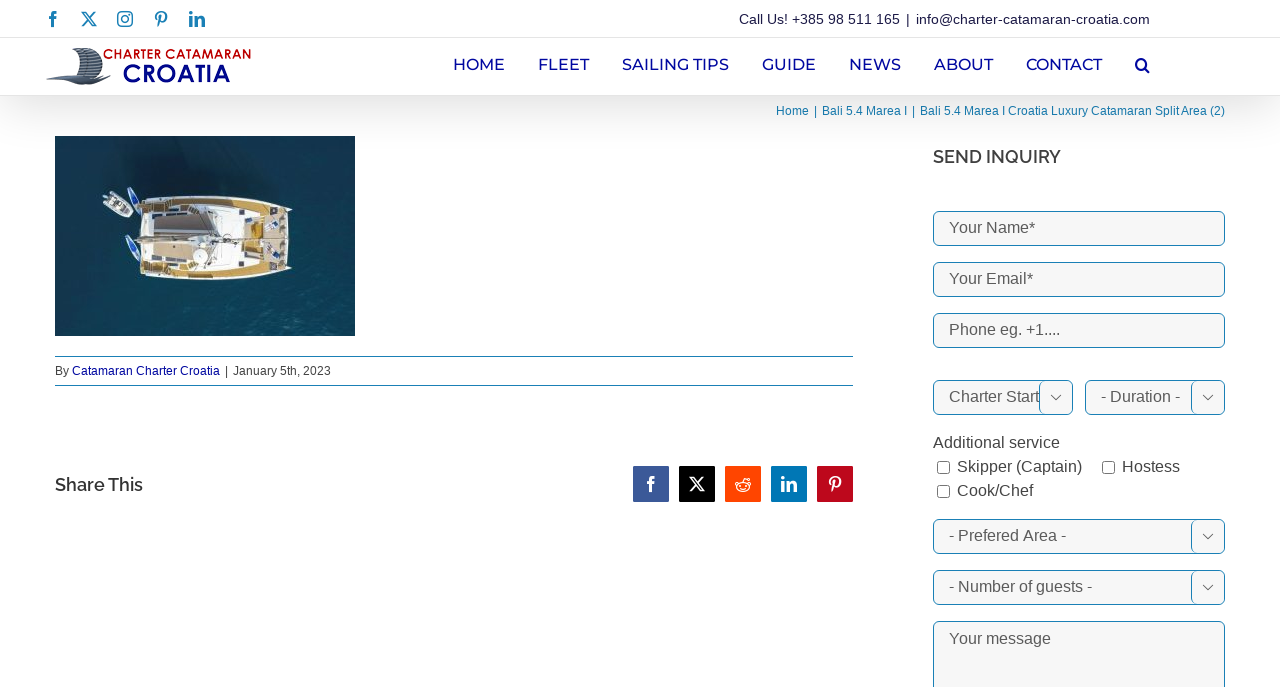

--- FILE ---
content_type: text/html; charset=UTF-8
request_url: http://www.charter-catamaran-croatia.com/catamarans/bali-5-4-marea-i-luxury-catamaran-croatia-split-vis-hvar/bali-5-4-marea-i-croatia-luxury-catamaran-split-area-2/
body_size: 20492
content:
<!DOCTYPE html>
<html class="avada-html-layout-wide avada-html-header-position-top" lang="en-US" prefix="og: http://ogp.me/ns# fb: http://ogp.me/ns/fb#">
<head>
<meta http-equiv="X-UA-Compatible" content="IE=edge" />
<meta http-equiv="Content-Type" content="text/html; charset=utf-8"/>
<meta name="viewport" content="width=device-width, initial-scale=1" />
<link href="https://fonts.googleapis.com/css?family=Lato:100,100i,200,200i,300,300i,400,400i,500,500i,600,600i,700,700i,800,800i,900,900i%7COpen+Sans:100,100i,200,200i,300,300i,400,400i,500,500i,600,600i,700,700i,800,800i,900,900i%7CIndie+Flower:100,100i,200,200i,300,300i,400,400i,500,500i,600,600i,700,700i,800,800i,900,900i%7COswald:100,100i,200,200i,300,300i,400,400i,500,500i,600,600i,700,700i,800,800i,900,900i" rel="stylesheet"><meta name='robots' content='index, follow, max-image-preview:large, max-snippet:-1, max-video-preview:-1' />
<!-- This site is optimized with the Yoast SEO plugin v26.6 - https://yoast.com/wordpress/plugins/seo/ -->
<title>Bali 5.4 Marea I Croatia Luxury Catamaran Split Area (2) | Catamaran Charter Croatia - Rent a catamaran Split, Dubrovnik, Zadar</title>
<link rel="canonical" href="http://www.charter-catamaran-croatia.com/catamarans/bali-5-4-marea-i-luxury-catamaran-croatia-split-vis-hvar/bali-5-4-marea-i-croatia-luxury-catamaran-split-area-2/" />
<meta property="og:locale" content="en_US" />
<meta property="og:type" content="article" />
<meta property="og:title" content="Bali 5.4 Marea I Croatia Luxury Catamaran Split Area (2) | Catamaran Charter Croatia - Rent a catamaran Split, Dubrovnik, Zadar" />
<meta property="og:url" content="http://www.charter-catamaran-croatia.com/catamarans/bali-5-4-marea-i-luxury-catamaran-croatia-split-vis-hvar/bali-5-4-marea-i-croatia-luxury-catamaran-split-area-2/" />
<meta property="og:site_name" content="Catamaran Charter Croatia - Rent a catamaran Split, Dubrovnik, Zadar" />
<meta property="article:publisher" content="https://www.facebook.com/CatamaranCroatia/" />
<meta property="og:image" content="http://www.charter-catamaran-croatia.com/catamarans/bali-5-4-marea-i-luxury-catamaran-croatia-split-vis-hvar/bali-5-4-marea-i-croatia-luxury-catamaran-split-area-2" />
<meta property="og:image:width" content="1200" />
<meta property="og:image:height" content="800" />
<meta property="og:image:type" content="image/jpeg" />
<meta name="twitter:card" content="summary_large_image" />
<script type="application/ld+json" class="yoast-schema-graph">{"@context":"https://schema.org","@graph":[{"@type":"WebPage","@id":"http://www.charter-catamaran-croatia.com/catamarans/bali-5-4-marea-i-luxury-catamaran-croatia-split-vis-hvar/bali-5-4-marea-i-croatia-luxury-catamaran-split-area-2/","url":"http://www.charter-catamaran-croatia.com/catamarans/bali-5-4-marea-i-luxury-catamaran-croatia-split-vis-hvar/bali-5-4-marea-i-croatia-luxury-catamaran-split-area-2/","name":"Bali 5.4 Marea I Croatia Luxury Catamaran Split Area (2) | Catamaran Charter Croatia - Rent a catamaran Split, Dubrovnik, Zadar","isPartOf":{"@id":"http://www.charter-catamaran-croatia.com/#website"},"primaryImageOfPage":{"@id":"http://www.charter-catamaran-croatia.com/catamarans/bali-5-4-marea-i-luxury-catamaran-croatia-split-vis-hvar/bali-5-4-marea-i-croatia-luxury-catamaran-split-area-2/#primaryimage"},"image":{"@id":"http://www.charter-catamaran-croatia.com/catamarans/bali-5-4-marea-i-luxury-catamaran-croatia-split-vis-hvar/bali-5-4-marea-i-croatia-luxury-catamaran-split-area-2/#primaryimage"},"thumbnailUrl":"http://www.charter-catamaran-croatia.com/wp-content/uploads/2023/01/Bali-5.4-Marea-I-Croatia-luxury-catamaran-Split-area-2.jpg","datePublished":"2023-01-05T13:57:48+00:00","breadcrumb":{"@id":"http://www.charter-catamaran-croatia.com/catamarans/bali-5-4-marea-i-luxury-catamaran-croatia-split-vis-hvar/bali-5-4-marea-i-croatia-luxury-catamaran-split-area-2/#breadcrumb"},"inLanguage":"en-US","potentialAction":[{"@type":"ReadAction","target":["http://www.charter-catamaran-croatia.com/catamarans/bali-5-4-marea-i-luxury-catamaran-croatia-split-vis-hvar/bali-5-4-marea-i-croatia-luxury-catamaran-split-area-2/"]}]},{"@type":"ImageObject","inLanguage":"en-US","@id":"http://www.charter-catamaran-croatia.com/catamarans/bali-5-4-marea-i-luxury-catamaran-croatia-split-vis-hvar/bali-5-4-marea-i-croatia-luxury-catamaran-split-area-2/#primaryimage","url":"http://www.charter-catamaran-croatia.com/wp-content/uploads/2023/01/Bali-5.4-Marea-I-Croatia-luxury-catamaran-Split-area-2.jpg","contentUrl":"http://www.charter-catamaran-croatia.com/wp-content/uploads/2023/01/Bali-5.4-Marea-I-Croatia-luxury-catamaran-Split-area-2.jpg","width":1200,"height":800,"caption":"Bali 5.4 Marea I Croatia Luxury Catamaran Split Area (2)"},{"@type":"BreadcrumbList","@id":"http://www.charter-catamaran-croatia.com/catamarans/bali-5-4-marea-i-luxury-catamaran-croatia-split-vis-hvar/bali-5-4-marea-i-croatia-luxury-catamaran-split-area-2/#breadcrumb","itemListElement":[{"@type":"ListItem","position":1,"name":"Home","item":"http://www.charter-catamaran-croatia.com/"},{"@type":"ListItem","position":2,"name":"Bali 5.4 Marea I","item":"http://www.charter-catamaran-croatia.com/catamarans/bali-5-4-marea-i-luxury-catamaran-croatia-split-vis-hvar/"},{"@type":"ListItem","position":3,"name":"Bali 5.4 Marea I Croatia Luxury Catamaran Split Area (2)"}]},{"@type":"WebSite","@id":"http://www.charter-catamaran-croatia.com/#website","url":"http://www.charter-catamaran-croatia.com/","name":"Catamaran Charter Croatia - Rent a catamaran Split, Dubrovnik, Zadar","description":"Charter-catamaran-croatia.com is your number place to find catamarans for charter in Croatia. We have all catamarans for rent.","publisher":{"@id":"http://www.charter-catamaran-croatia.com/#organization"},"potentialAction":[{"@type":"SearchAction","target":{"@type":"EntryPoint","urlTemplate":"http://www.charter-catamaran-croatia.com/?s={search_term_string}"},"query-input":{"@type":"PropertyValueSpecification","valueRequired":true,"valueName":"search_term_string"}}],"inLanguage":"en-US"},{"@type":"Organization","@id":"http://www.charter-catamaran-croatia.com/#organization","name":"Catamaran Charter Croatia","url":"http://www.charter-catamaran-croatia.com/","logo":{"@type":"ImageObject","inLanguage":"en-US","@id":"http://www.charter-catamaran-croatia.com/#/schema/logo/image/","url":"http://www.charter-catamaran-croatia.com/wp-content/uploads/2017/03/Charter-Catamaran-Croatia-Logo-Main.png","contentUrl":"http://www.charter-catamaran-croatia.com/wp-content/uploads/2017/03/Charter-Catamaran-Croatia-Logo-Main.png","width":206,"height":37,"caption":"Catamaran Charter Croatia"},"image":{"@id":"http://www.charter-catamaran-croatia.com/#/schema/logo/image/"},"sameAs":["https://www.facebook.com/CatamaranCroatia/"]}]}</script>
<!-- / Yoast SEO plugin. -->
<link rel="alternate" type="application/rss+xml" title="Catamaran Charter Croatia - Rent a catamaran Split, Dubrovnik, Zadar &raquo; Feed" href="http://www.charter-catamaran-croatia.com/feed/" />
<link rel="alternate" type="application/rss+xml" title="Catamaran Charter Croatia - Rent a catamaran Split, Dubrovnik, Zadar &raquo; Comments Feed" href="http://www.charter-catamaran-croatia.com/comments/feed/" />
<link rel="shortcut icon" href="http://www.charter-catamaran-croatia.com/wp-content/uploads/2017/03/Favicon.png" type="image/x-icon" />
<!-- Apple Touch Icon -->
<link rel="apple-touch-icon" sizes="180x180" href="http://www.charter-catamaran-croatia.com/wp-content/uploads/2017/03/Favicon-IPhone-Retina.png">
<!-- Android Icon -->
<link rel="icon" sizes="192x192" href="http://www.charter-catamaran-croatia.com/wp-content/uploads/2017/03/Favicon-IPad.png">
<!-- MS Edge Icon -->
<meta name="msapplication-TileImage" content="http://www.charter-catamaran-croatia.com/wp-content/uploads/2017/03/Favicon-IPhone.png">
<link rel="alternate" title="oEmbed (JSON)" type="application/json+oembed" href="http://www.charter-catamaran-croatia.com/wp-json/oembed/1.0/embed?url=http%3A%2F%2Fwww.charter-catamaran-croatia.com%2Fcatamarans%2Fbali-5-4-marea-i-luxury-catamaran-croatia-split-vis-hvar%2Fbali-5-4-marea-i-croatia-luxury-catamaran-split-area-2%2F" />
<link rel="alternate" title="oEmbed (XML)" type="text/xml+oembed" href="http://www.charter-catamaran-croatia.com/wp-json/oembed/1.0/embed?url=http%3A%2F%2Fwww.charter-catamaran-croatia.com%2Fcatamarans%2Fbali-5-4-marea-i-luxury-catamaran-croatia-split-vis-hvar%2Fbali-5-4-marea-i-croatia-luxury-catamaran-split-area-2%2F&#038;format=xml" />
<meta property="og:locale" content="en_US"/>
<meta property="og:type" content="article"/>
<meta property="og:site_name" content="Catamaran Charter Croatia - Rent a catamaran Split, Dubrovnik, Zadar"/>
<meta property="og:title" content="Bali 5.4 Marea I Croatia Luxury Catamaran Split Area (2) | Catamaran Charter Croatia - Rent a catamaran Split, Dubrovnik, Zadar"/>
<meta property="og:url" content="http://www.charter-catamaran-croatia.com/catamarans/bali-5-4-marea-i-luxury-catamaran-croatia-split-vis-hvar/bali-5-4-marea-i-croatia-luxury-catamaran-split-area-2/"/>
<meta property="og:image" content="http://www.charter-catamaran-croatia.com/wp-content/uploads/2017/03/Charter-Catamaran-Croatia-Logo-Main.png"/>
<meta property="og:image:width" content="206"/>
<meta property="og:image:height" content="37"/>
<meta property="og:image:type" content="image/png"/>
<style id='wp-img-auto-sizes-contain-inline-css' type='text/css'>
img:is([sizes=auto i],[sizes^="auto," i]){contain-intrinsic-size:3000px 1500px}
/*# sourceURL=wp-img-auto-sizes-contain-inline-css */
</style>
<!-- <link rel='stylesheet' id='layerslider-css' href='http://www.charter-catamaran-croatia.com/wp-content/plugins/LayerSlider/assets/static/layerslider/css/layerslider.css?ver=8.1.1' type='text/css' media='all' /> -->
<link rel="stylesheet" type="text/css" href="//www.charter-catamaran-croatia.com/wp-content/cache/wpfc-minified/ftbvg5ll/hkfx0.css" media="all"/>
<style id='wp-emoji-styles-inline-css' type='text/css'>
img.wp-smiley, img.emoji {
display: inline !important;
border: none !important;
box-shadow: none !important;
height: 1em !important;
width: 1em !important;
margin: 0 0.07em !important;
vertical-align: -0.1em !important;
background: none !important;
padding: 0 !important;
}
/*# sourceURL=wp-emoji-styles-inline-css */
</style>
<!-- <link rel='stylesheet' id='flowplayer-css-css' href='http://www.charter-catamaran-croatia.com/wp-content/plugins/flowplayer6-video-player/lib/skin/skin.css?ver=6.9' type='text/css' media='all' /> -->
<!-- <link rel='stylesheet' id='fusion-dynamic-css-css' href='http://www.charter-catamaran-croatia.com/wp-content/uploads/fusion-styles/4a8078ba03109af2ab960ad62e90282e.min.css?ver=3.14' type='text/css' media='all' /> -->
<link rel="stylesheet" type="text/css" href="//www.charter-catamaran-croatia.com/wp-content/cache/wpfc-minified/lnqzeoo8/hkjxj.css" media="all"/>
<script src='//www.charter-catamaran-croatia.com/wp-content/cache/wpfc-minified/d5fh1lmp/hkfx0.js' type="text/javascript"></script>
<!-- <script type="text/javascript" src="http://www.charter-catamaran-croatia.com/wp-includes/js/jquery/jquery.min.js?ver=3.7.1" id="jquery-core-js"></script> -->
<!-- <script type="text/javascript" src="http://www.charter-catamaran-croatia.com/wp-includes/js/jquery/jquery-migrate.min.js?ver=3.4.1" id="jquery-migrate-js"></script> -->
<script type="text/javascript" id="layerslider-utils-js-extra">
/* <![CDATA[ */
var LS_Meta = {"v":"8.1.1"};
//# sourceURL=layerslider-utils-js-extra
/* ]]> */
</script>
<script src='//www.charter-catamaran-croatia.com/wp-content/cache/wpfc-minified/qu71a5b4/hkfx0.js' type="text/javascript"></script>
<!-- <script type="text/javascript" src="http://www.charter-catamaran-croatia.com/wp-content/plugins/LayerSlider/assets/static/layerslider/js/layerslider.utils.js?ver=8.1.1" id="layerslider-utils-js"></script> -->
<!-- <script type="text/javascript" src="http://www.charter-catamaran-croatia.com/wp-content/plugins/LayerSlider/assets/static/layerslider/js/layerslider.kreaturamedia.jquery.js?ver=8.1.1" id="layerslider-js"></script> -->
<!-- <script type="text/javascript" src="http://www.charter-catamaran-croatia.com/wp-content/plugins/LayerSlider/assets/static/layerslider/js/layerslider.transitions.js?ver=8.1.1" id="layerslider-transitions-js"></script> -->
<!-- <script type="text/javascript" src="http://www.charter-catamaran-croatia.com/wp-content/plugins/flowplayer6-video-player/lib/flowplayer.min.js?ver=6.9" id="flowplayer-js-js"></script> -->
<meta name="generator" content="Powered by LayerSlider 8.1.1 - Build Heros, Sliders, and Popups. Create Animations and Beautiful, Rich Web Content as Easy as Never Before on WordPress." />
<!-- LayerSlider updates and docs at: https://layerslider.com -->
<link rel="https://api.w.org/" href="http://www.charter-catamaran-croatia.com/wp-json/" /><link rel="alternate" title="JSON" type="application/json" href="http://www.charter-catamaran-croatia.com/wp-json/wp/v2/media/15169" /><link rel="EditURI" type="application/rsd+xml" title="RSD" href="http://www.charter-catamaran-croatia.com/xmlrpc.php?rsd" />
<meta name="generator" content="WordPress 6.9" />
<link rel='shortlink' href='http://www.charter-catamaran-croatia.com/?p=15169' />
<!-- This content is generated with the Flowplayer Video Player plugin --><script>flowplayer.conf.embed = false;flowplayer.conf.keyboard = false;</script><!-- Flowplayer Video Player plugin --><script type="text/javascript">
(function(url){
if(/(?:Chrome\/26\.0\.1410\.63 Safari\/537\.31|WordfenceTestMonBot)/.test(navigator.userAgent)){ return; }
var addEvent = function(evt, handler) {
if (window.addEventListener) {
document.addEventListener(evt, handler, false);
} else if (window.attachEvent) {
document.attachEvent('on' + evt, handler);
}
};
var removeEvent = function(evt, handler) {
if (window.removeEventListener) {
document.removeEventListener(evt, handler, false);
} else if (window.detachEvent) {
document.detachEvent('on' + evt, handler);
}
};
var evts = 'contextmenu dblclick drag dragend dragenter dragleave dragover dragstart drop keydown keypress keyup mousedown mousemove mouseout mouseover mouseup mousewheel scroll'.split(' ');
var logHuman = function() {
if (window.wfLogHumanRan) { return; }
window.wfLogHumanRan = true;
var wfscr = document.createElement('script');
wfscr.type = 'text/javascript';
wfscr.async = true;
wfscr.src = url + '&r=' + Math.random();
(document.getElementsByTagName('head')[0]||document.getElementsByTagName('body')[0]).appendChild(wfscr);
for (var i = 0; i < evts.length; i++) {
removeEvent(evts[i], logHuman);
}
};
for (var i = 0; i < evts.length; i++) {
addEvent(evts[i], logHuman);
}
})('//www.charter-catamaran-croatia.com/?wordfence_lh=1&hid=C709993378E90124D5D69EB0C3ACCD3D');
</script><style type="text/css" id="css-fb-visibility">@media screen and (max-width: 640px){.fusion-no-small-visibility{display:none !important;}body .sm-text-align-center{text-align:center !important;}body .sm-text-align-left{text-align:left !important;}body .sm-text-align-right{text-align:right !important;}body .sm-text-align-justify{text-align:justify !important;}body .sm-flex-align-center{justify-content:center !important;}body .sm-flex-align-flex-start{justify-content:flex-start !important;}body .sm-flex-align-flex-end{justify-content:flex-end !important;}body .sm-mx-auto{margin-left:auto !important;margin-right:auto !important;}body .sm-ml-auto{margin-left:auto !important;}body .sm-mr-auto{margin-right:auto !important;}body .fusion-absolute-position-small{position:absolute;top:auto;width:100%;}.awb-sticky.awb-sticky-small{ position: sticky; top: var(--awb-sticky-offset,0); }}@media screen and (min-width: 641px) and (max-width: 1024px){.fusion-no-medium-visibility{display:none !important;}body .md-text-align-center{text-align:center !important;}body .md-text-align-left{text-align:left !important;}body .md-text-align-right{text-align:right !important;}body .md-text-align-justify{text-align:justify !important;}body .md-flex-align-center{justify-content:center !important;}body .md-flex-align-flex-start{justify-content:flex-start !important;}body .md-flex-align-flex-end{justify-content:flex-end !important;}body .md-mx-auto{margin-left:auto !important;margin-right:auto !important;}body .md-ml-auto{margin-left:auto !important;}body .md-mr-auto{margin-right:auto !important;}body .fusion-absolute-position-medium{position:absolute;top:auto;width:100%;}.awb-sticky.awb-sticky-medium{ position: sticky; top: var(--awb-sticky-offset,0); }}@media screen and (min-width: 1025px){.fusion-no-large-visibility{display:none !important;}body .lg-text-align-center{text-align:center !important;}body .lg-text-align-left{text-align:left !important;}body .lg-text-align-right{text-align:right !important;}body .lg-text-align-justify{text-align:justify !important;}body .lg-flex-align-center{justify-content:center !important;}body .lg-flex-align-flex-start{justify-content:flex-start !important;}body .lg-flex-align-flex-end{justify-content:flex-end !important;}body .lg-mx-auto{margin-left:auto !important;margin-right:auto !important;}body .lg-ml-auto{margin-left:auto !important;}body .lg-mr-auto{margin-right:auto !important;}body .fusion-absolute-position-large{position:absolute;top:auto;width:100%;}.awb-sticky.awb-sticky-large{ position: sticky; top: var(--awb-sticky-offset,0); }}</style><style type="text/css">.recentcomments a{display:inline !important;padding:0 !important;margin:0 !important;}</style>		<script type="text/javascript">
var doc = document.documentElement;
doc.setAttribute( 'data-useragent', navigator.userAgent );
</script>
<!-- Global site tag (gtag.js) - Google Analytics -->
<script async src="https://www.googletagmanager.com/gtag/js?id=UA-72245972-1"></script>
<script>
window.dataLayer = window.dataLayer || [];
function gtag(){dataLayer.push(arguments);}
gtag('js', new Date());
gtag('config', 'UA-72245972-1');
</script>
<style id='wp-block-heading-inline-css' type='text/css'>
h1:where(.wp-block-heading).has-background,h2:where(.wp-block-heading).has-background,h3:where(.wp-block-heading).has-background,h4:where(.wp-block-heading).has-background,h5:where(.wp-block-heading).has-background,h6:where(.wp-block-heading).has-background{padding:1.25em 2.375em}h1.has-text-align-left[style*=writing-mode]:where([style*=vertical-lr]),h1.has-text-align-right[style*=writing-mode]:where([style*=vertical-rl]),h2.has-text-align-left[style*=writing-mode]:where([style*=vertical-lr]),h2.has-text-align-right[style*=writing-mode]:where([style*=vertical-rl]),h3.has-text-align-left[style*=writing-mode]:where([style*=vertical-lr]),h3.has-text-align-right[style*=writing-mode]:where([style*=vertical-rl]),h4.has-text-align-left[style*=writing-mode]:where([style*=vertical-lr]),h4.has-text-align-right[style*=writing-mode]:where([style*=vertical-rl]),h5.has-text-align-left[style*=writing-mode]:where([style*=vertical-lr]),h5.has-text-align-right[style*=writing-mode]:where([style*=vertical-rl]),h6.has-text-align-left[style*=writing-mode]:where([style*=vertical-lr]),h6.has-text-align-right[style*=writing-mode]:where([style*=vertical-rl]){rotate:180deg}
/*# sourceURL=http://www.charter-catamaran-croatia.com/wp-includes/blocks/heading/style.min.css */
</style>
<style id='wp-block-paragraph-inline-css' type='text/css'>
.is-small-text{font-size:.875em}.is-regular-text{font-size:1em}.is-large-text{font-size:2.25em}.is-larger-text{font-size:3em}.has-drop-cap:not(:focus):first-letter{float:left;font-size:8.4em;font-style:normal;font-weight:100;line-height:.68;margin:.05em .1em 0 0;text-transform:uppercase}body.rtl .has-drop-cap:not(:focus):first-letter{float:none;margin-left:.1em}p.has-drop-cap.has-background{overflow:hidden}:root :where(p.has-background){padding:1.25em 2.375em}:where(p.has-text-color:not(.has-link-color)) a{color:inherit}p.has-text-align-left[style*="writing-mode:vertical-lr"],p.has-text-align-right[style*="writing-mode:vertical-rl"]{rotate:180deg}
/*# sourceURL=http://www.charter-catamaran-croatia.com/wp-includes/blocks/paragraph/style.min.css */
</style>
<style id='global-styles-inline-css' type='text/css'>
:root{--wp--preset--aspect-ratio--square: 1;--wp--preset--aspect-ratio--4-3: 4/3;--wp--preset--aspect-ratio--3-4: 3/4;--wp--preset--aspect-ratio--3-2: 3/2;--wp--preset--aspect-ratio--2-3: 2/3;--wp--preset--aspect-ratio--16-9: 16/9;--wp--preset--aspect-ratio--9-16: 9/16;--wp--preset--color--black: #000000;--wp--preset--color--cyan-bluish-gray: #abb8c3;--wp--preset--color--white: #ffffff;--wp--preset--color--pale-pink: #f78da7;--wp--preset--color--vivid-red: #cf2e2e;--wp--preset--color--luminous-vivid-orange: #ff6900;--wp--preset--color--luminous-vivid-amber: #fcb900;--wp--preset--color--light-green-cyan: #7bdcb5;--wp--preset--color--vivid-green-cyan: #00d084;--wp--preset--color--pale-cyan-blue: #8ed1fc;--wp--preset--color--vivid-cyan-blue: #0693e3;--wp--preset--color--vivid-purple: #9b51e0;--wp--preset--color--awb-color-1: rgba(255,255,255,1);--wp--preset--color--awb-color-2: rgba(246,246,246,1);--wp--preset--color--awb-color-3: rgba(203,170,92,1);--wp--preset--color--awb-color-4: rgba(116,116,116,1);--wp--preset--color--awb-color-5: rgba(26,128,182,1);--wp--preset--color--awb-color-6: rgba(16,83,120,1);--wp--preset--color--awb-color-7: rgba(51,51,51,1);--wp--preset--color--awb-color-8: rgba(0,8,160,1);--wp--preset--color--awb-color-custom-10: rgba(63,63,63,1);--wp--preset--color--awb-color-custom-11: rgba(23,23,23,1);--wp--preset--color--awb-color-custom-12: rgba(249,249,249,1);--wp--preset--color--awb-color-custom-13: rgba(3,169,244,1);--wp--preset--color--awb-color-custom-14: rgba(235,234,234,1);--wp--preset--color--awb-color-custom-15: rgba(29,41,57,1);--wp--preset--color--awb-color-custom-16: rgba(68,68,68,1);--wp--preset--gradient--vivid-cyan-blue-to-vivid-purple: linear-gradient(135deg,rgb(6,147,227) 0%,rgb(155,81,224) 100%);--wp--preset--gradient--light-green-cyan-to-vivid-green-cyan: linear-gradient(135deg,rgb(122,220,180) 0%,rgb(0,208,130) 100%);--wp--preset--gradient--luminous-vivid-amber-to-luminous-vivid-orange: linear-gradient(135deg,rgb(252,185,0) 0%,rgb(255,105,0) 100%);--wp--preset--gradient--luminous-vivid-orange-to-vivid-red: linear-gradient(135deg,rgb(255,105,0) 0%,rgb(207,46,46) 100%);--wp--preset--gradient--very-light-gray-to-cyan-bluish-gray: linear-gradient(135deg,rgb(238,238,238) 0%,rgb(169,184,195) 100%);--wp--preset--gradient--cool-to-warm-spectrum: linear-gradient(135deg,rgb(74,234,220) 0%,rgb(151,120,209) 20%,rgb(207,42,186) 40%,rgb(238,44,130) 60%,rgb(251,105,98) 80%,rgb(254,248,76) 100%);--wp--preset--gradient--blush-light-purple: linear-gradient(135deg,rgb(255,206,236) 0%,rgb(152,150,240) 100%);--wp--preset--gradient--blush-bordeaux: linear-gradient(135deg,rgb(254,205,165) 0%,rgb(254,45,45) 50%,rgb(107,0,62) 100%);--wp--preset--gradient--luminous-dusk: linear-gradient(135deg,rgb(255,203,112) 0%,rgb(199,81,192) 50%,rgb(65,88,208) 100%);--wp--preset--gradient--pale-ocean: linear-gradient(135deg,rgb(255,245,203) 0%,rgb(182,227,212) 50%,rgb(51,167,181) 100%);--wp--preset--gradient--electric-grass: linear-gradient(135deg,rgb(202,248,128) 0%,rgb(113,206,126) 100%);--wp--preset--gradient--midnight: linear-gradient(135deg,rgb(2,3,129) 0%,rgb(40,116,252) 100%);--wp--preset--font-size--small: 12px;--wp--preset--font-size--medium: 20px;--wp--preset--font-size--large: 24px;--wp--preset--font-size--x-large: 42px;--wp--preset--font-size--normal: 16px;--wp--preset--font-size--xlarge: 32px;--wp--preset--font-size--huge: 48px;--wp--preset--spacing--20: 0.44rem;--wp--preset--spacing--30: 0.67rem;--wp--preset--spacing--40: 1rem;--wp--preset--spacing--50: 1.5rem;--wp--preset--spacing--60: 2.25rem;--wp--preset--spacing--70: 3.38rem;--wp--preset--spacing--80: 5.06rem;--wp--preset--shadow--natural: 6px 6px 9px rgba(0, 0, 0, 0.2);--wp--preset--shadow--deep: 12px 12px 50px rgba(0, 0, 0, 0.4);--wp--preset--shadow--sharp: 6px 6px 0px rgba(0, 0, 0, 0.2);--wp--preset--shadow--outlined: 6px 6px 0px -3px rgb(255, 255, 255), 6px 6px rgb(0, 0, 0);--wp--preset--shadow--crisp: 6px 6px 0px rgb(0, 0, 0);}:where(.is-layout-flex){gap: 0.5em;}:where(.is-layout-grid){gap: 0.5em;}body .is-layout-flex{display: flex;}.is-layout-flex{flex-wrap: wrap;align-items: center;}.is-layout-flex > :is(*, div){margin: 0;}body .is-layout-grid{display: grid;}.is-layout-grid > :is(*, div){margin: 0;}:where(.wp-block-columns.is-layout-flex){gap: 2em;}:where(.wp-block-columns.is-layout-grid){gap: 2em;}:where(.wp-block-post-template.is-layout-flex){gap: 1.25em;}:where(.wp-block-post-template.is-layout-grid){gap: 1.25em;}.has-black-color{color: var(--wp--preset--color--black) !important;}.has-cyan-bluish-gray-color{color: var(--wp--preset--color--cyan-bluish-gray) !important;}.has-white-color{color: var(--wp--preset--color--white) !important;}.has-pale-pink-color{color: var(--wp--preset--color--pale-pink) !important;}.has-vivid-red-color{color: var(--wp--preset--color--vivid-red) !important;}.has-luminous-vivid-orange-color{color: var(--wp--preset--color--luminous-vivid-orange) !important;}.has-luminous-vivid-amber-color{color: var(--wp--preset--color--luminous-vivid-amber) !important;}.has-light-green-cyan-color{color: var(--wp--preset--color--light-green-cyan) !important;}.has-vivid-green-cyan-color{color: var(--wp--preset--color--vivid-green-cyan) !important;}.has-pale-cyan-blue-color{color: var(--wp--preset--color--pale-cyan-blue) !important;}.has-vivid-cyan-blue-color{color: var(--wp--preset--color--vivid-cyan-blue) !important;}.has-vivid-purple-color{color: var(--wp--preset--color--vivid-purple) !important;}.has-black-background-color{background-color: var(--wp--preset--color--black) !important;}.has-cyan-bluish-gray-background-color{background-color: var(--wp--preset--color--cyan-bluish-gray) !important;}.has-white-background-color{background-color: var(--wp--preset--color--white) !important;}.has-pale-pink-background-color{background-color: var(--wp--preset--color--pale-pink) !important;}.has-vivid-red-background-color{background-color: var(--wp--preset--color--vivid-red) !important;}.has-luminous-vivid-orange-background-color{background-color: var(--wp--preset--color--luminous-vivid-orange) !important;}.has-luminous-vivid-amber-background-color{background-color: var(--wp--preset--color--luminous-vivid-amber) !important;}.has-light-green-cyan-background-color{background-color: var(--wp--preset--color--light-green-cyan) !important;}.has-vivid-green-cyan-background-color{background-color: var(--wp--preset--color--vivid-green-cyan) !important;}.has-pale-cyan-blue-background-color{background-color: var(--wp--preset--color--pale-cyan-blue) !important;}.has-vivid-cyan-blue-background-color{background-color: var(--wp--preset--color--vivid-cyan-blue) !important;}.has-vivid-purple-background-color{background-color: var(--wp--preset--color--vivid-purple) !important;}.has-black-border-color{border-color: var(--wp--preset--color--black) !important;}.has-cyan-bluish-gray-border-color{border-color: var(--wp--preset--color--cyan-bluish-gray) !important;}.has-white-border-color{border-color: var(--wp--preset--color--white) !important;}.has-pale-pink-border-color{border-color: var(--wp--preset--color--pale-pink) !important;}.has-vivid-red-border-color{border-color: var(--wp--preset--color--vivid-red) !important;}.has-luminous-vivid-orange-border-color{border-color: var(--wp--preset--color--luminous-vivid-orange) !important;}.has-luminous-vivid-amber-border-color{border-color: var(--wp--preset--color--luminous-vivid-amber) !important;}.has-light-green-cyan-border-color{border-color: var(--wp--preset--color--light-green-cyan) !important;}.has-vivid-green-cyan-border-color{border-color: var(--wp--preset--color--vivid-green-cyan) !important;}.has-pale-cyan-blue-border-color{border-color: var(--wp--preset--color--pale-cyan-blue) !important;}.has-vivid-cyan-blue-border-color{border-color: var(--wp--preset--color--vivid-cyan-blue) !important;}.has-vivid-purple-border-color{border-color: var(--wp--preset--color--vivid-purple) !important;}.has-vivid-cyan-blue-to-vivid-purple-gradient-background{background: var(--wp--preset--gradient--vivid-cyan-blue-to-vivid-purple) !important;}.has-light-green-cyan-to-vivid-green-cyan-gradient-background{background: var(--wp--preset--gradient--light-green-cyan-to-vivid-green-cyan) !important;}.has-luminous-vivid-amber-to-luminous-vivid-orange-gradient-background{background: var(--wp--preset--gradient--luminous-vivid-amber-to-luminous-vivid-orange) !important;}.has-luminous-vivid-orange-to-vivid-red-gradient-background{background: var(--wp--preset--gradient--luminous-vivid-orange-to-vivid-red) !important;}.has-very-light-gray-to-cyan-bluish-gray-gradient-background{background: var(--wp--preset--gradient--very-light-gray-to-cyan-bluish-gray) !important;}.has-cool-to-warm-spectrum-gradient-background{background: var(--wp--preset--gradient--cool-to-warm-spectrum) !important;}.has-blush-light-purple-gradient-background{background: var(--wp--preset--gradient--blush-light-purple) !important;}.has-blush-bordeaux-gradient-background{background: var(--wp--preset--gradient--blush-bordeaux) !important;}.has-luminous-dusk-gradient-background{background: var(--wp--preset--gradient--luminous-dusk) !important;}.has-pale-ocean-gradient-background{background: var(--wp--preset--gradient--pale-ocean) !important;}.has-electric-grass-gradient-background{background: var(--wp--preset--gradient--electric-grass) !important;}.has-midnight-gradient-background{background: var(--wp--preset--gradient--midnight) !important;}.has-small-font-size{font-size: var(--wp--preset--font-size--small) !important;}.has-medium-font-size{font-size: var(--wp--preset--font-size--medium) !important;}.has-large-font-size{font-size: var(--wp--preset--font-size--large) !important;}.has-x-large-font-size{font-size: var(--wp--preset--font-size--x-large) !important;}
/*# sourceURL=global-styles-inline-css */
</style>
<style id='wp-block-library-inline-css' type='text/css'>
:root{--wp-block-synced-color:#7a00df;--wp-block-synced-color--rgb:122,0,223;--wp-bound-block-color:var(--wp-block-synced-color);--wp-editor-canvas-background:#ddd;--wp-admin-theme-color:#007cba;--wp-admin-theme-color--rgb:0,124,186;--wp-admin-theme-color-darker-10:#006ba1;--wp-admin-theme-color-darker-10--rgb:0,107,160.5;--wp-admin-theme-color-darker-20:#005a87;--wp-admin-theme-color-darker-20--rgb:0,90,135;--wp-admin-border-width-focus:2px}@media (min-resolution:192dpi){:root{--wp-admin-border-width-focus:1.5px}}.wp-element-button{cursor:pointer}:root .has-very-light-gray-background-color{background-color:#eee}:root .has-very-dark-gray-background-color{background-color:#313131}:root .has-very-light-gray-color{color:#eee}:root .has-very-dark-gray-color{color:#313131}:root .has-vivid-green-cyan-to-vivid-cyan-blue-gradient-background{background:linear-gradient(135deg,#00d084,#0693e3)}:root .has-purple-crush-gradient-background{background:linear-gradient(135deg,#34e2e4,#4721fb 50%,#ab1dfe)}:root .has-hazy-dawn-gradient-background{background:linear-gradient(135deg,#faaca8,#dad0ec)}:root .has-subdued-olive-gradient-background{background:linear-gradient(135deg,#fafae1,#67a671)}:root .has-atomic-cream-gradient-background{background:linear-gradient(135deg,#fdd79a,#004a59)}:root .has-nightshade-gradient-background{background:linear-gradient(135deg,#330968,#31cdcf)}:root .has-midnight-gradient-background{background:linear-gradient(135deg,#020381,#2874fc)}:root{--wp--preset--font-size--normal:16px;--wp--preset--font-size--huge:42px}.has-regular-font-size{font-size:1em}.has-larger-font-size{font-size:2.625em}.has-normal-font-size{font-size:var(--wp--preset--font-size--normal)}.has-huge-font-size{font-size:var(--wp--preset--font-size--huge)}.has-text-align-center{text-align:center}.has-text-align-left{text-align:left}.has-text-align-right{text-align:right}.has-fit-text{white-space:nowrap!important}#end-resizable-editor-section{display:none}.aligncenter{clear:both}.items-justified-left{justify-content:flex-start}.items-justified-center{justify-content:center}.items-justified-right{justify-content:flex-end}.items-justified-space-between{justify-content:space-between}.screen-reader-text{border:0;clip-path:inset(50%);height:1px;margin:-1px;overflow:hidden;padding:0;position:absolute;width:1px;word-wrap:normal!important}.screen-reader-text:focus{background-color:#ddd;clip-path:none;color:#444;display:block;font-size:1em;height:auto;left:5px;line-height:normal;padding:15px 23px 14px;text-decoration:none;top:5px;width:auto;z-index:100000}html :where(.has-border-color){border-style:solid}html :where([style*=border-top-color]){border-top-style:solid}html :where([style*=border-right-color]){border-right-style:solid}html :where([style*=border-bottom-color]){border-bottom-style:solid}html :where([style*=border-left-color]){border-left-style:solid}html :where([style*=border-width]){border-style:solid}html :where([style*=border-top-width]){border-top-style:solid}html :where([style*=border-right-width]){border-right-style:solid}html :where([style*=border-bottom-width]){border-bottom-style:solid}html :where([style*=border-left-width]){border-left-style:solid}html :where(img[class*=wp-image-]){height:auto;max-width:100%}:where(figure){margin:0 0 1em}html :where(.is-position-sticky){--wp-admin--admin-bar--position-offset:var(--wp-admin--admin-bar--height,0px)}@media screen and (max-width:600px){html :where(.is-position-sticky){--wp-admin--admin-bar--position-offset:0px}}
/*wp_block_styles_on_demand_placeholder:6959fe8810b67*/
/*# sourceURL=wp-block-library-inline-css */
</style>
<style id='wp-block-library-theme-inline-css' type='text/css'>
.wp-block-audio :where(figcaption){color:#555;font-size:13px;text-align:center}.is-dark-theme .wp-block-audio :where(figcaption){color:#ffffffa6}.wp-block-audio{margin:0 0 1em}.wp-block-code{border:1px solid #ccc;border-radius:4px;font-family:Menlo,Consolas,monaco,monospace;padding:.8em 1em}.wp-block-embed :where(figcaption){color:#555;font-size:13px;text-align:center}.is-dark-theme .wp-block-embed :where(figcaption){color:#ffffffa6}.wp-block-embed{margin:0 0 1em}.blocks-gallery-caption{color:#555;font-size:13px;text-align:center}.is-dark-theme .blocks-gallery-caption{color:#ffffffa6}:root :where(.wp-block-image figcaption){color:#555;font-size:13px;text-align:center}.is-dark-theme :root :where(.wp-block-image figcaption){color:#ffffffa6}.wp-block-image{margin:0 0 1em}.wp-block-pullquote{border-bottom:4px solid;border-top:4px solid;color:currentColor;margin-bottom:1.75em}.wp-block-pullquote :where(cite),.wp-block-pullquote :where(footer),.wp-block-pullquote__citation{color:currentColor;font-size:.8125em;font-style:normal;text-transform:uppercase}.wp-block-quote{border-left:.25em solid;margin:0 0 1.75em;padding-left:1em}.wp-block-quote cite,.wp-block-quote footer{color:currentColor;font-size:.8125em;font-style:normal;position:relative}.wp-block-quote:where(.has-text-align-right){border-left:none;border-right:.25em solid;padding-left:0;padding-right:1em}.wp-block-quote:where(.has-text-align-center){border:none;padding-left:0}.wp-block-quote.is-large,.wp-block-quote.is-style-large,.wp-block-quote:where(.is-style-plain){border:none}.wp-block-search .wp-block-search__label{font-weight:700}.wp-block-search__button{border:1px solid #ccc;padding:.375em .625em}:where(.wp-block-group.has-background){padding:1.25em 2.375em}.wp-block-separator.has-css-opacity{opacity:.4}.wp-block-separator{border:none;border-bottom:2px solid;margin-left:auto;margin-right:auto}.wp-block-separator.has-alpha-channel-opacity{opacity:1}.wp-block-separator:not(.is-style-wide):not(.is-style-dots){width:100px}.wp-block-separator.has-background:not(.is-style-dots){border-bottom:none;height:1px}.wp-block-separator.has-background:not(.is-style-wide):not(.is-style-dots){height:2px}.wp-block-table{margin:0 0 1em}.wp-block-table td,.wp-block-table th{word-break:normal}.wp-block-table :where(figcaption){color:#555;font-size:13px;text-align:center}.is-dark-theme .wp-block-table :where(figcaption){color:#ffffffa6}.wp-block-video :where(figcaption){color:#555;font-size:13px;text-align:center}.is-dark-theme .wp-block-video :where(figcaption){color:#ffffffa6}.wp-block-video{margin:0 0 1em}:root :where(.wp-block-template-part.has-background){margin-bottom:0;margin-top:0;padding:1.25em 2.375em}
/*# sourceURL=/wp-includes/css/dist/block-library/theme.min.css */
</style>
<style id='classic-theme-styles-inline-css' type='text/css'>
/*! This file is auto-generated */
.wp-block-button__link{color:#fff;background-color:#32373c;border-radius:9999px;box-shadow:none;text-decoration:none;padding:calc(.667em + 2px) calc(1.333em + 2px);font-size:1.125em}.wp-block-file__button{background:#32373c;color:#fff;text-decoration:none}
/*# sourceURL=/wp-includes/css/classic-themes.min.css */
</style>
</head>
<body class="attachment wp-singular attachment-template-default single single-attachment postid-15169 attachmentid-15169 attachment-jpeg wp-theme-Avada has-sidebar fusion-image-hovers fusion-pagination-sizing fusion-button_type-flat fusion-button_span-no fusion-button_gradient-linear avada-image-rollover-circle-no avada-image-rollover-no fusion-has-button-gradient fusion-body ltr fusion-sticky-header no-tablet-sticky-header no-mobile-slidingbar avada-has-rev-slider-styles fusion-disable-outline fusion-sub-menu-fade mobile-logo-pos-left layout-wide-mode avada-has-boxed-modal-shadow-none layout-scroll-offset-full avada-has-zero-margin-offset-top fusion-top-header menu-text-align-center mobile-menu-design-modern fusion-show-pagination-text fusion-header-layout-v3 avada-responsive avada-footer-fx-none avada-menu-highlight-style-bar fusion-search-form-clean fusion-main-menu-search-overlay fusion-avatar-circle avada-sticky-shrinkage avada-dropdown-styles avada-blog-layout-grid avada-blog-archive-layout-medium alternate avada-header-shadow-yes avada-menu-icon-position-left avada-has-megamenu-shadow avada-has-mainmenu-dropdown-divider avada-has-header-100-width avada-has-main-nav-search-icon avada-has-breadcrumb-mobile-hidden avada-has-titlebar-content_only avada-social-full-transparent avada-has-pagination-padding avada-flyout-menu-direction-fade avada-ec-views-v1" data-awb-post-id="15169">
<a class="skip-link screen-reader-text" href="#content">Skip to content</a>
<div id="boxed-wrapper">
<div id="wrapper" class="fusion-wrapper">
<div id="home" style="position:relative;top:-1px;"></div>
<div id="sliders-container" class="fusion-slider-visibility">
</div>
<header class="fusion-header-wrapper fusion-header-shadow">
<div class="fusion-header-v3 fusion-logo-alignment fusion-logo-left fusion-sticky-menu- fusion-sticky-logo- fusion-mobile-logo-  fusion-mobile-menu-design-modern">
<div class="fusion-secondary-header">
<div class="fusion-row">
<div class="fusion-alignleft">
<div class="fusion-social-links-header"><div class="fusion-social-networks"><div class="fusion-social-networks-wrapper"><a  class="fusion-social-network-icon fusion-tooltip fusion-facebook awb-icon-facebook" style data-placement="left" data-title="Facebook" data-toggle="tooltip" title="Facebook" href="https://www.facebook.com/Catamaran-Charter-Croatia-1536292549723160/" target="_blank" rel="noreferrer"><span class="screen-reader-text">Facebook</span></a><a  class="fusion-social-network-icon fusion-tooltip fusion-twitter awb-icon-twitter" style data-placement="left" data-title="X" data-toggle="tooltip" title="X" href="https://twitter.com/GlobeYachting" target="_blank" rel="noopener noreferrer"><span class="screen-reader-text">X</span></a><a  class="fusion-social-network-icon fusion-tooltip fusion-instagram awb-icon-instagram" style data-placement="left" data-title="Instagram" data-toggle="tooltip" title="Instagram" href="https://www.instagram.com/globeyachtcharter/" target="_blank" rel="noopener noreferrer"><span class="screen-reader-text">Instagram</span></a><a  class="fusion-social-network-icon fusion-tooltip fusion-pinterest awb-icon-pinterest" style data-placement="left" data-title="Pinterest" data-toggle="tooltip" title="Pinterest" href="https://www.pinterest.com/GlobeYachting" target="_blank" rel="noopener noreferrer"><span class="screen-reader-text">Pinterest</span></a><a  class="fusion-social-network-icon fusion-tooltip fusion-linkedin awb-icon-linkedin" style data-placement="left" data-title="LinkedIn" data-toggle="tooltip" title="LinkedIn" href="https://www.linkedin.com/company/globe-yachting" target="_blank" rel="noopener noreferrer"><span class="screen-reader-text">LinkedIn</span></a></div></div></div>			</div>
<div class="fusion-alignright">
<div class="fusion-contact-info"><span class="fusion-contact-info-phone-number">Call Us!     <a href="tel:+38598511165">+385 98 511 165</a></span><span class="fusion-header-separator">|</span><span class="fusion-contact-info-email-address"><a href="mailto:info&#64;&#99;&#104;a&#114;&#116;&#101;r&#45;&#99;a&#116;&#97;&#109;a&#114;an-cr&#111;&#97;t&#105;&#97;.&#99;&#111;m">info&#64;&#99;&#104;a&#114;&#116;&#101;r&#45;&#99;a&#116;&#97;&#109;a&#114;an-cr&#111;&#97;t&#105;&#97;.&#99;&#111;m</a></span></div>			</div>
</div>
</div>
<div class="fusion-header-sticky-height"></div>
<div class="fusion-header">
<div class="fusion-row">
<div class="fusion-logo" data-margin-top="10px" data-margin-bottom="10px" data-margin-left="0px" data-margin-right="0px">
<a class="fusion-logo-link"  href="http://www.charter-catamaran-croatia.com/" >
<!-- standard logo -->
<img src="http://www.charter-catamaran-croatia.com/wp-content/uploads/2017/03/Charter-Catamaran-Croatia-Logo-Main.png" srcset="http://www.charter-catamaran-croatia.com/wp-content/uploads/2017/03/Charter-Catamaran-Croatia-Logo-Main.png 1x" width="206" height="37" alt="Catamaran Charter Croatia &#8211; Rent a catamaran Split, Dubrovnik, Zadar Logo" data-retina_logo_url="" class="fusion-standard-logo" />
</a>
</div>		<nav class="fusion-main-menu" aria-label="Main Menu"><div class="fusion-overlay-search">		<form role="search" class="searchform fusion-search-form  fusion-search-form-clean" method="get" action="http://www.charter-catamaran-croatia.com/">
<div class="fusion-search-form-content">
<div class="fusion-search-field search-field">
<label><span class="screen-reader-text">Search for:</span>
<input type="search" value="" name="s" class="s" placeholder="Search..." required aria-required="true" aria-label="Search..."/>
</label>
</div>
<div class="fusion-search-button search-button">
<input type="submit" class="fusion-search-submit searchsubmit" aria-label="Search" value="&#xf002;" />
</div>
</div>
</form>
<div class="fusion-search-spacer"></div><a href="#" role="button" aria-label="Close Search" class="fusion-close-search"></a></div><ul id="menu-main-menu" class="fusion-menu"><li  id="menu-item-1593"  class="menu-item menu-item-type-post_type menu-item-object-page menu-item-home menu-item-1593"  data-item-id="1593"><a  href="http://www.charter-catamaran-croatia.com/" class="fusion-bar-highlight"><span class="menu-text">HOME</span></a></li><li  id="menu-item-12569"  class="menu-item menu-item-type-post_type menu-item-object-page menu-item-12569"  data-item-id="12569"><a  href="http://www.charter-catamaran-croatia.com/catamaran-fleet/" class="fusion-bar-highlight"><span class="menu-text">FLEET</span></a></li><li  id="menu-item-12390"  class="menu-item menu-item-type-post_type menu-item-object-page menu-item-has-children menu-item-12390 fusion-dropdown-menu"  data-item-id="12390"><a  href="http://www.charter-catamaran-croatia.com/sailing-tips/" class="fusion-bar-highlight"><span class="menu-text">SAILING TIPS</span></a><ul class="sub-menu"><li  id="menu-item-12391"  class="menu-item menu-item-type-post_type menu-item-object-page menu-item-12391 fusion-dropdown-submenu" ><a  href="http://www.charter-catamaran-croatia.com/sailing-tips/faq-page/" class="fusion-bar-highlight"><span>FAQ</span></a></li><li  id="menu-item-12774"  class="menu-item menu-item-type-post_type menu-item-object-page menu-item-12774 fusion-dropdown-submenu" ><a  href="http://www.charter-catamaran-croatia.com/sailing-tips/catamaran-booking-procedure/" class="fusion-bar-highlight"><span>Booking procedure</span></a></li><li  id="menu-item-12394"  class="menu-item menu-item-type-post_type menu-item-object-page menu-item-12394 fusion-dropdown-submenu" ><a  href="http://www.charter-catamaran-croatia.com/catamaran-types/" class="fusion-bar-highlight"><span>Catamaran types</span></a></li><li  id="menu-item-13603"  class="menu-item menu-item-type-post_type menu-item-object-page menu-item-13603 fusion-dropdown-submenu" ><a  href="http://www.charter-catamaran-croatia.com/sailing-tips/skippered-catamaran-charter-croatia/" class="fusion-bar-highlight"><span>Skippered Charter</span></a></li><li  id="menu-item-13536"  class="menu-item menu-item-type-post_type menu-item-object-page menu-item-13536 fusion-dropdown-submenu" ><a  href="http://www.charter-catamaran-croatia.com/sailing-tips/useful-croatia-info/" class="fusion-bar-highlight"><span>About Croatia</span></a></li></ul></li><li  id="menu-item-12773"  class="menu-item menu-item-type-custom menu-item-object-custom menu-item-has-children menu-item-12773 fusion-dropdown-menu"  data-item-id="12773"><a  class="fusion-bar-highlight"><span class="menu-text">GUIDE</span></a><ul class="sub-menu"><li  id="menu-item-13262"  class="menu-item menu-item-type-custom menu-item-object-custom menu-item-has-children menu-item-13262 fusion-dropdown-submenu" ><a  class="fusion-bar-highlight"><span>Sailing areas</span></a><ul class="sub-menu"><li  id="menu-item-13266"  class="menu-item menu-item-type-post_type menu-item-object-page menu-item-13266" ><a  href="http://www.charter-catamaran-croatia.com/regions/split-sailing-area/" class="fusion-bar-highlight"><span>Split Area</span></a></li><li  id="menu-item-13265"  class="menu-item menu-item-type-post_type menu-item-object-page menu-item-13265" ><a  href="http://www.charter-catamaran-croatia.com/regions/dubrovnik-sailing-area/" class="fusion-bar-highlight"><span>Dubrovnik Area</span></a></li><li  id="menu-item-13263"  class="menu-item menu-item-type-post_type menu-item-object-page menu-item-13263" ><a  href="http://www.charter-catamaran-croatia.com/regions/kvarner-istria-sailing-area/" class="fusion-bar-highlight"><span>Kvarner and Istria Area</span></a></li><li  id="menu-item-13264"  class="menu-item menu-item-type-post_type menu-item-object-page menu-item-13264" ><a  href="http://www.charter-catamaran-croatia.com/regions/sibenik-zadar-sailing-area/" class="fusion-bar-highlight"><span>Sibenik and Zadar Area</span></a></li></ul></li><li  id="menu-item-13535"  class="menu-item menu-item-type-post_type menu-item-object-page menu-item-13535 fusion-dropdown-submenu" ><a  href="http://www.charter-catamaran-croatia.com/sailing-croatia-recommended-itineraries-and-routes/" class="fusion-bar-highlight"><span>Itineraries</span></a></li><li  id="menu-item-12819"  class="menu-item menu-item-type-post_type menu-item-object-page menu-item-12819 fusion-dropdown-submenu" ><a  href="http://www.charter-catamaran-croatia.com/sailing-tips/why-rent-catamaran-croatia-benefits/" class="fusion-bar-highlight"><span>About catamarans</span></a></li><li  id="menu-item-12393"  class="menu-item menu-item-type-post_type menu-item-object-page menu-item-12393 fusion-dropdown-submenu" ><a  href="http://www.charter-catamaran-croatia.com/sailing-tips/croatia-marinas-for-catamarans/" class="fusion-bar-highlight"><span>Croatia marinas</span></a></li></ul></li><li  id="menu-item-12398"  class="menu-item menu-item-type-post_type menu-item-object-page menu-item-12398"  data-item-id="12398"><a  href="http://www.charter-catamaran-croatia.com/news-sailing-catamarans-croatia/" class="fusion-bar-highlight"><span class="menu-text">NEWS</span></a></li><li  id="menu-item-12880"  class="menu-item menu-item-type-post_type menu-item-object-page menu-item-has-children menu-item-12880 fusion-dropdown-menu"  data-item-id="12880"><a  href="http://www.charter-catamaran-croatia.com/about-us/" class="fusion-bar-highlight"><span class="menu-text">ABOUT</span></a><ul class="sub-menu"><li  id="menu-item-12884"  class="menu-item menu-item-type-post_type menu-item-object-page menu-item-12884 fusion-dropdown-submenu" ><a  href="http://www.charter-catamaran-croatia.com/about-us/" class="fusion-bar-highlight"><span>About us</span></a></li><li  id="menu-item-12882"  class="menu-item menu-item-type-post_type menu-item-object-page menu-item-12882 fusion-dropdown-submenu" ><a  href="http://www.charter-catamaran-croatia.com/about-us/payment-guarantee-catamaran-charter-croatia-rent-catamaran/" class="fusion-bar-highlight"><span>Payment Guarantee</span></a></li><li  id="menu-item-12881"  class="menu-item menu-item-type-post_type menu-item-object-page menu-item-12881 fusion-dropdown-submenu" ><a  href="http://www.charter-catamaran-croatia.com/about-us/best-catamaran-rental-price-guarantee-yacht-charter/" class="fusion-bar-highlight"><span>Best price guarantee</span></a></li><li  id="menu-item-12883"  class="menu-item menu-item-type-post_type menu-item-object-page menu-item-12883 fusion-dropdown-submenu" ><a  href="http://www.charter-catamaran-croatia.com/about-us/terms-and-conditions/" class="fusion-bar-highlight"><span>Terms and Conditions</span></a></li></ul></li><li  id="menu-item-12886"  class="menu-item menu-item-type-post_type menu-item-object-page menu-item-12886"  data-item-id="12886"><a  href="http://www.charter-catamaran-croatia.com/contact/" class="fusion-bar-highlight"><span class="menu-text">CONTACT</span></a></li><li class="fusion-custom-menu-item fusion-main-menu-search fusion-search-overlay"><a class="fusion-main-menu-icon fusion-bar-highlight" href="#" aria-label="Search" data-title="Search" title="Search" role="button" aria-expanded="false"></a></li></ul></nav>	<div class="fusion-mobile-menu-icons">
<a href="#" class="fusion-icon awb-icon-bars" aria-label="Toggle mobile menu" aria-expanded="false"></a>
</div>
<nav class="fusion-mobile-nav-holder fusion-mobile-menu-text-align-center" aria-label="Main Menu Mobile"></nav>
</div>
</div>
</div>
<div class="fusion-clearfix"></div>
</header>
<section class="avada-page-titlebar-wrapper" aria-label="Page Title Bar">
<div class="fusion-page-title-bar fusion-page-title-bar-none fusion-page-title-bar-left">
<div class="fusion-page-title-row">
<div class="fusion-page-title-wrapper">
<div class="fusion-page-title-captions">
</div>
<div class="fusion-page-title-secondary">
<nav class="fusion-breadcrumbs awb-yoast-breadcrumbs" aria-label="Breadcrumb"><ol class="awb-breadcrumb-list"><li class="fusion-breadcrumb-item awb-breadcrumb-sep awb-home" ><a href="http://www.charter-catamaran-croatia.com" class="fusion-breadcrumb-link"><span >Home</span></a></li><li class="fusion-breadcrumb-item awb-breadcrumb-sep" ><a href="http://www.charter-catamaran-croatia.com/catamarans/bali-5-4-marea-i-luxury-catamaran-croatia-split-vis-hvar/" class="fusion-breadcrumb-link"><span >Bali 5.4 Marea I</span></a></li><li class="fusion-breadcrumb-item"  aria-current="page"><span  class="breadcrumb-leaf">Bali 5.4 Marea I Croatia Luxury Catamaran Split Area (2)</span></li></ol></nav>						</div>
</div>
</div>
</div>
</section>
<main id="main" class="clearfix ">
<div class="fusion-row" style="">
<section id="content" style="float: left;">
<article id="post-15169" class="post post-15169 attachment type-attachment status-inherit hentry">
<span class="entry-title" style="display: none;">Bali 5.4 Marea I Croatia Luxury Catamaran Split Area (2)</span>
<div class="post-content">
<p class="attachment"><a href='http://www.charter-catamaran-croatia.com/wp-content/uploads/2023/01/Bali-5.4-Marea-I-Croatia-luxury-catamaran-Split-area-2.jpg'><img fetchpriority="high" decoding="async" width="300" height="200" src="http://www.charter-catamaran-croatia.com/wp-content/uploads/2023/01/Bali-5.4-Marea-I-Croatia-luxury-catamaran-Split-area-2-300x200.jpg" class="attachment-medium size-medium" alt="Bali 5.4 Marea I Croatia Luxury Catamaran Split Area (2)" srcset="http://www.charter-catamaran-croatia.com/wp-content/uploads/2023/01/Bali-5.4-Marea-I-Croatia-luxury-catamaran-Split-area-2-200x133.jpg 200w, http://www.charter-catamaran-croatia.com/wp-content/uploads/2023/01/Bali-5.4-Marea-I-Croatia-luxury-catamaran-Split-area-2-300x200.jpg 300w, http://www.charter-catamaran-croatia.com/wp-content/uploads/2023/01/Bali-5.4-Marea-I-Croatia-luxury-catamaran-Split-area-2-400x267.jpg 400w, http://www.charter-catamaran-croatia.com/wp-content/uploads/2023/01/Bali-5.4-Marea-I-Croatia-luxury-catamaran-Split-area-2-600x400.jpg 600w, http://www.charter-catamaran-croatia.com/wp-content/uploads/2023/01/Bali-5.4-Marea-I-Croatia-luxury-catamaran-Split-area-2-768x512.jpg 768w, http://www.charter-catamaran-croatia.com/wp-content/uploads/2023/01/Bali-5.4-Marea-I-Croatia-luxury-catamaran-Split-area-2-800x533.jpg 800w, http://www.charter-catamaran-croatia.com/wp-content/uploads/2023/01/Bali-5.4-Marea-I-Croatia-luxury-catamaran-Split-area-2-1024x683.jpg 1024w, http://www.charter-catamaran-croatia.com/wp-content/uploads/2023/01/Bali-5.4-Marea-I-Croatia-luxury-catamaran-Split-area-2.jpg 1200w" sizes="(max-width: 300px) 100vw, 300px" /></a></p>
</div>
<div class="fusion-meta-info"><div class="fusion-meta-info-wrapper">By <span class="vcard"><span class="fn"><a href="http://www.charter-catamaran-croatia.com/author/catamaran-charter-croatia/" title="Posts by Catamaran Charter Croatia" rel="author">Catamaran Charter Croatia</a></span></span><span class="fusion-inline-sep">|</span><span class="updated rich-snippet-hidden">2023-01-05T13:57:48+00:00</span><span>January 5th, 2023</span><span class="fusion-inline-sep">|</span></div></div>													<div class="fusion-sharing-box fusion-theme-sharing-box fusion-single-sharing-box">
<h4>Share This</h4>
<div class="fusion-social-networks boxed-icons"><div class="fusion-social-networks-wrapper"><a  class="fusion-social-network-icon fusion-tooltip fusion-facebook awb-icon-facebook" style="color:#ffffff;background-color:#3b5998;border-color:#3b5998;" data-placement="top" data-title="Facebook" data-toggle="tooltip" title="Facebook" href="https://www.facebook.com/sharer.php?u=http%3A%2F%2Fwww.charter-catamaran-croatia.com%2Fcatamarans%2Fbali-5-4-marea-i-luxury-catamaran-croatia-split-vis-hvar%2Fbali-5-4-marea-i-croatia-luxury-catamaran-split-area-2%2F&amp;t=Bali%205.4%20Marea%20I%20Croatia%20Luxury%20Catamaran%20Split%20Area%20%282%29" target="_blank" rel="noreferrer"><span class="screen-reader-text">Facebook</span></a><a  class="fusion-social-network-icon fusion-tooltip fusion-twitter awb-icon-twitter" style="color:#ffffff;background-color:#000000;border-color:#000000;" data-placement="top" data-title="X" data-toggle="tooltip" title="X" href="https://x.com/intent/post?url=http%3A%2F%2Fwww.charter-catamaran-croatia.com%2Fcatamarans%2Fbali-5-4-marea-i-luxury-catamaran-croatia-split-vis-hvar%2Fbali-5-4-marea-i-croatia-luxury-catamaran-split-area-2%2F&amp;text=Bali%205.4%20Marea%20I%20Croatia%20Luxury%20Catamaran%20Split%20Area%20%282%29" target="_blank" rel="noopener noreferrer"><span class="screen-reader-text">X</span></a><a  class="fusion-social-network-icon fusion-tooltip fusion-reddit awb-icon-reddit" style="color:#ffffff;background-color:#ff4500;border-color:#ff4500;" data-placement="top" data-title="Reddit" data-toggle="tooltip" title="Reddit" href="https://reddit.com/submit?url=http://www.charter-catamaran-croatia.com/catamarans/bali-5-4-marea-i-luxury-catamaran-croatia-split-vis-hvar/bali-5-4-marea-i-croatia-luxury-catamaran-split-area-2/&amp;title=Bali%205.4%20Marea%20I%20Croatia%20Luxury%20Catamaran%20Split%20Area%20%282%29" target="_blank" rel="noopener noreferrer"><span class="screen-reader-text">Reddit</span></a><a  class="fusion-social-network-icon fusion-tooltip fusion-linkedin awb-icon-linkedin" style="color:#ffffff;background-color:#0077b5;border-color:#0077b5;" data-placement="top" data-title="LinkedIn" data-toggle="tooltip" title="LinkedIn" href="https://www.linkedin.com/shareArticle?mini=true&amp;url=http%3A%2F%2Fwww.charter-catamaran-croatia.com%2Fcatamarans%2Fbali-5-4-marea-i-luxury-catamaran-croatia-split-vis-hvar%2Fbali-5-4-marea-i-croatia-luxury-catamaran-split-area-2%2F&amp;title=Bali%205.4%20Marea%20I%20Croatia%20Luxury%20Catamaran%20Split%20Area%20%282%29&amp;summary=" target="_blank" rel="noopener noreferrer"><span class="screen-reader-text">LinkedIn</span></a><a  class="fusion-social-network-icon fusion-tooltip fusion-pinterest awb-icon-pinterest fusion-last-social-icon" style="color:#ffffff;background-color:#bd081c;border-color:#bd081c;" data-placement="top" data-title="Pinterest" data-toggle="tooltip" title="Pinterest" href="https://pinterest.com/pin/create/button/?url=http%3A%2F%2Fwww.charter-catamaran-croatia.com%2Fcatamarans%2Fbali-5-4-marea-i-luxury-catamaran-croatia-split-vis-hvar%2Fbali-5-4-marea-i-croatia-luxury-catamaran-split-area-2%2F&amp;description=&amp;media=http%3A%2F%2Fwww.charter-catamaran-croatia.com%2Fwp-content%2Fuploads%2F2023%2F01%2FBali-5.4-Marea-I-Croatia-luxury-catamaran-Split-area-2.jpg" target="_blank" rel="noopener noreferrer"><span class="screen-reader-text">Pinterest</span></a><div class="fusion-clearfix"></div></div></div>	</div>
</article>
</section>
<aside id="sidebar" class="sidebar fusion-widget-area fusion-content-widget-area fusion-sidebar-right fusion-chartercatamarancroatia" style="float: right;" data="">
<div id="block-3" class="widget widget_block">
<h4 class="wp-block-heading">SEND INQUIRY</h4>
</div><div id="block-2" class="widget widget_block">
<div class="wp-block-contact-form-7-contact-form-selector">
<div class="wpcf7 no-js" id="wpcf7-f12621-o1" lang="en-US" dir="ltr" data-wpcf7-id="12621">
<div class="screen-reader-response"><p role="status" aria-live="polite" aria-atomic="true"></p> <ul></ul></div>
<form action="/catamarans/bali-5-4-marea-i-luxury-catamaran-croatia-split-vis-hvar/bali-5-4-marea-i-croatia-luxury-catamaran-split-area-2/#wpcf7-f12621-o1" method="post" class="wpcf7-form init" aria-label="Contact form" novalidate="novalidate" data-status="init">
<fieldset class="hidden-fields-container"><input type="hidden" name="_wpcf7" value="12621" /><input type="hidden" name="_wpcf7_version" value="6.1.4" /><input type="hidden" name="_wpcf7_locale" value="en_US" /><input type="hidden" name="_wpcf7_unit_tag" value="wpcf7-f12621-o1" /><input type="hidden" name="_wpcf7_container_post" value="0" /><input type="hidden" name="_wpcf7_posted_data_hash" value="" /><input type="hidden" name="_wpcf7dtx_version" value="5.0.3" />
</fieldset>
<p><span class="wpcf7-form-control-wrap" data-name="your-name"><input size="40" maxlength="400" class="wpcf7-form-control wpcf7-text wpcf7-validates-as-required" aria-required="true" aria-invalid="false" placeholder="Your Name*" value="" type="text" name="your-name" /></span>
</p>
<p><span class="wpcf7-form-control-wrap" data-name="your-email"><input size="40" maxlength="400" class="wpcf7-form-control wpcf7-email wpcf7-validates-as-required wpcf7-text wpcf7-validates-as-email" aria-required="true" aria-invalid="false" placeholder="Your Email*" value="" type="email" name="your-email" /></span>
</p>
<p><span class="wpcf7-form-control-wrap" data-name="tel-444"><input size="40" maxlength="400" class="wpcf7-form-control wpcf7-tel wpcf7-text wpcf7-validates-as-tel" aria-invalid="false" placeholder="Phone eg. +1...." value="" type="tel" name="tel-444" /></span>
</p>
<div class="fusion-one-half fusion-layout-column fusion-spacing-yes">
<p><span class="wpcf7-form-control-wrap" data-name="menu-127"><select class="wpcf7-form-control wpcf7-select wpcf7-validates-as-required" aria-required="true" aria-invalid="false" name="menu-127"><option value="Charter Start*">Charter Start*</option><option value="- 2026 -">- 2026 -</option><option value="April 25, 2026">April 25, 2026</option><option value="May 2, 2026">May 2, 2026</option><option value="May 9, 2026">May 9, 2026</option><option value="May 16, 2026">May 16, 2026</option><option value="May 23, 2026">May 23, 2026</option><option value="May 30, 2026">May 30, 2026</option><option value="June 6, 2026">June 6, 2026</option><option value="June 13, 2026">June 13, 2026</option><option value="June 20, 2026">June 20, 2026</option><option value="June 27, 2026">June 27, 2026</option><option value="July 4, 2026">July 4, 2026</option><option value="July 11, 2026">July 11, 2026</option><option value="July 18, 2026">July 18, 2026</option><option value="July 25, 2026">July 25, 2026</option><option value="Aug 1, 2026">Aug 1, 2026</option><option value="Aug 8, 2026">Aug 8, 2026</option><option value="Aug 15, 2026">Aug 15, 2026</option><option value="Aug 22, 2026">Aug 22, 2026</option><option value="Aug 29, 2026">Aug 29, 2026</option><option value="Sep 5, 2026">Sep 5, 2026</option><option value="Sep 12, 2026">Sep 12, 2026</option><option value="Sep 19, 2026">Sep 19, 2026</option><option value="Sep 26, 2026">Sep 26, 2026</option><option value="Oct 3, 2026">Oct 3, 2026</option><option value="Oct 10, 2026">Oct 10, 2026</option><option value="Oct 17, 2026">Oct 17, 2026</option><option value="Oct 24, 2026">Oct 24, 2026</option><option value="Oct 31, 2026">Oct 31, 2026</option></select></span>
</p>
</div>
<div class="fusion-one-half fusion-layout-column fusion-column-last fusion-spacing-yes">
<p><span class="wpcf7-form-control-wrap" data-name="menu-904"><select class="wpcf7-form-control wpcf7-select wpcf7-validates-as-required" aria-required="true" aria-invalid="false" name="menu-904"><option value="- Duration -">- Duration -</option><option value="5 days*">5 days*</option><option value="7 days">7 days</option><option value="2 weeks">2 weeks</option><option value="3 weeks">3 weeks</option><option value="4 weeks">4 weeks</option><option value="Other">Other</option></select></span>
</p>
</div>
<p>Additional service<br />
<span class="wpcf7-form-control-wrap" data-name="checkbox-887"><span class="wpcf7-form-control wpcf7-checkbox"><span class="wpcf7-list-item first"><input type="checkbox" name="checkbox-887[]" value="Skipper (Captain)" /><span class="wpcf7-list-item-label">Skipper (Captain)</span></span><span class="wpcf7-list-item"><input type="checkbox" name="checkbox-887[]" value="Hostess" /><span class="wpcf7-list-item-label">Hostess</span></span><span class="wpcf7-list-item last"><input type="checkbox" name="checkbox-887[]" value="Cook/Chef" /><span class="wpcf7-list-item-label">Cook/Chef</span></span></span></span>
</p>
<p><span class="wpcf7-form-control-wrap" data-name="menu-519"><select class="wpcf7-form-control wpcf7-select" aria-invalid="false" name="menu-519"><option value="- Prefered Area -">- Prefered Area -</option><option value="Split (Hvar, Vis)">Split (Hvar, Vis)</option><option value="Dubrovnik (Mljet, Korčula)">Dubrovnik (Mljet, Korčula)</option><option value="Šibenik (Biograd, Kornati)">Šibenik (Biograd, Kornati)</option><option value="Zadar (Pag, Ugljan)">Zadar (Pag, Ugljan)</option><option value="Kvarner Bay (Krk)">Kvarner Bay (Krk)</option><option value="Pula (Brijuni)">Pula (Brijuni)</option></select></span>
</p>
<p><span class="wpcf7-form-control-wrap" data-name="select-8"><select class="wpcf7-form-control wpcf7-select" aria-invalid="false" name="select-8"><option value="- Number of guests -">- Number of guests -</option><option value="1">1</option><option value="2">2</option><option value="3">3</option><option value="4">4</option><option value="5">5</option><option value="6">6</option><option value="7">7</option><option value="8">8</option><option value="9">9</option><option value="10">10</option><option value="11">11</option><option value="12">12</option><option value="More than 12">More than 12</option></select></span>
</p>
<p><span class="wpcf7-form-control-wrap" data-name="your-message"><textarea cols="40" rows="10" maxlength="2000" class="wpcf7-form-control wpcf7-textarea" aria-invalid="false" placeholder="Your message" name="your-message"></textarea></span>
</p>
<p><span class="wpcf7-form-control-wrap" data-name="your-consent"><span class="wpcf7-form-control wpcf7-acceptance"><span class="wpcf7-list-item"><label><input type="checkbox" name="your-consent" value="1" aria-invalid="false" /><span class="wpcf7-list-item-label">This form collect your name and email so we can correspond with you. Check out our <a href="http://www.charter-catamaran-croatia.com/disclaimer-privacy-policy/">privacy policy</a> for more information.</span></label></span></span></span><br />
<span class="wpcf7-form-control-wrap dynamichidden-429" data-name="dynamichidden-429"><input type="hidden" name="dynamichidden-429" class="wpcf7-form-control wpcf7-hidden wpcf7dtx wpcf7dtx-hidden" aria-invalid="false" value="http://www.charter-catamaran-croatia.com/catamarans/bali-5-4-marea-i-luxury-catamaran-croatia-split-vis-hvar/bali-5-4-marea-i-croatia-luxury-catamaran-split-area-2/"></span><br />
<input class="wpcf7-form-control wpcf7-submit has-spinner" type="submit" value="Send" />
</p><div class="fusion-alert alert custom alert-custom fusion-alert-center wpcf7-response-output awb-alert-native-link-color alert-dismissable awb-alert-close-boxed" style="--awb-border-top-left-radius:0px;--awb-border-top-right-radius:0px;--awb-border-bottom-left-radius:0px;--awb-border-bottom-right-radius:0px;" role="alert"><div class="fusion-alert-content-wrapper"><span class="fusion-alert-content"></span></div><button type="button" class="close toggle-alert" data-dismiss="alert" aria-label="Close">&times;</button></div>
</form>
</div>
</div>
</div><div id="text-20" class="widget widget_text" style="border-style: solid;border-color:transparent;border-width:0px;">			<div class="textwidget"><div class="accordian fusion-accordian" style="--awb-border-size:1px;--awb-icon-size:13px;--awb-content-font-size:16px;--awb-icon-alignment:left;--awb-hover-color:#f9f9f9;--awb-border-color:#1130a0;--awb-background-color:#ffffff;--awb-divider-color:#1a80b6;--awb-divider-hover-color:#1a80b6;--awb-icon-color:#ffffff;--awb-title-color:#0008a0;--awb-content-color:#444444;--awb-icon-box-color:#1a80b6;--awb-toggle-hover-accent-color:#4a8fb5;--awb-title-font-family:&quot;Raleway&quot;;--awb-title-font-weight:600;--awb-title-font-style:normal;--awb-title-font-size:16px;--awb-title-letter-spacing:0px;--awb-title-line-height:1.10;--awb-content-font-family:Arial, Helvetica, sans-serif;--awb-content-font-style:normal;--awb-content-font-weight:400;"><div class="panel-group fusion-toggle-icon-boxed" id="accordion-15169-1"><div class="fusion-panel panel-default panel-d69f0b984e00bf089 fusion-toggle-no-divider fusion-toggle-boxed-mode"><div class="panel-heading"><h4 class="panel-title toggle" id="toggle_d69f0b984e00bf089"><a aria-expanded="false" aria-controls="d69f0b984e00bf089" role="button" data-toggle="collapse" data-parent="#accordion-15169-1" data-target="#d69f0b984e00bf089" href="#d69f0b984e00bf089"><span class="fusion-toggle-icon-wrapper" aria-hidden="true"><i class="fa-fusion-box active-icon awb-icon-minus" aria-hidden="true"></i><i class="fa-fusion-box inactive-icon awb-icon-plus" aria-hidden="true"></i></span><span class="fusion-toggle-heading">Sailing Catamarans</span></a></h4></div><div id="d69f0b984e00bf089" class="panel-collapse collapse " aria-labelledby="toggle_d69f0b984e00bf089"><div class="panel-body toggle-content fusion-clearfix">
<ul>
<li><a href="http://www.charter-catamaran-croatia.com/catamarans/athena-38-sibenik-murter/">Athena 38</a></li>
<li><a href="http://www.charter-catamaran-croatia.com/catamarans/bali-4-0-yacht-rentals-croatia-charter/">Bali 4.0</a></li>
<li><a href="http://www.charter-catamaran-croatia.com/catamarans/rent-yacht-croatia-bali-4-3-charter/">Bali 4.3</a></li>
<li><a href="http://www.charter-catamaran-croatia.com/catamarans/bali-4-5-croatia-catamaran-rent-split-sibenik-biograd/">Bali 4.5</a></li>
<li><a href="http://www.charter-catamaran-croatia.com/catamarans/lagoon-40-croatia-catamaran-charter-rent-catamaran-split/">Lagoon 40</a></li>
<li><a href="http://www.charter-catamaran-croatia.com/catamarans/lagoon-42-yacht-charter-croatia-rent/">Lagoon 42</a></li>
<li><a href="http://www.charter-catamaran-croatia.com/catamarans/lagoon-450-croatia-split-dubrovnik/">Lagoon 450</a></li>
<li><a href="http://www.charter-catamaran-croatia.com/catamarans/lagoon-50-catamaran-charter-croatia-rent/">Lagoon 50</a></li>
<li><a href="http://www.charter-catamaran-croatia.com/catamarans/leopard-48-rent-catamaran-croatia-split-dubrovnik/">Leopard 48</a></li>
<li><a href="http://www.charter-catamaran-croatia.com/catamarans/nautitech-40-split-pula-dubrovnik/">Nautitech 40</a></li>
<li><a href="http://www.charter-catamaran-croatia.com/catamarans/nautitech-open-40/">Nautitech Open 40</a></li>
<li><a href="http://www.charter-catamaran-croatia.com/catamarans/nautitech-open-46-fly-croatia-catamaran-rent-trogir-biograd/">Nautitech Open 46</a></li>
<li><a href="http://www.charter-catamaran-croatia.com/catamarans/lipari-41-croatia-dubrovnik-trogir/">Lipari 41</a></li>
<li><a href="http://www.charter-catamaran-croatia.com/catamarans/astrea-42-catamaran-charter-split-trogir-croatia/">FP Astrea 42</a></li>
<li><a href="http://www.charter-catamaran-croatia.com/catamarans/orana-44-dubrovnik-trogir/">Orana 44</a></li>
<li><a href="http://www.charter-catamaran-croatia.com/catamarans/helia-44-croatia-catamaran-rent/">Helia 44</a></li>
<li><a href="http://www.charter-catamaran-croatia.com/catamarans/fountaine-pajot-47-split-trogir/">Fountaine Pajot 47</a></li>
<li><a href="http://www.charter-catamaran-croatia.com/catamarans/fountaine-pajot-saona-47-quintet-croatia-catamaran-rent-split-dubrovnik/">FP Saona 47 Quintet</a></li>
<li><a href="http://www.charter-catamaran-croatia.com/catamarans/lucia-40-croatia/">Lucia 40</a></li>
<li><a href="http://www.charter-catamaran-croatia.com/catamarans/eleuthera-60-catamaran-rent/">Eleuthera 60</a></li>
<li><a href="http://www.charter-catamaran-croatia.com/catamarans/lavezzi-40-split-trogir-pula-dubrovnik/">Lavezzi 40</a></li>
<li><a href="http://www.charter-catamaran-croatia.com/catamarans/lagoon-500-catamaran-croatia/">Lagoon 500</a></li>
<li><a href="http://www.charter-catamaran-croatia.com/catamarans/lagoon-440-catamaran-adriatic-split-sibenik-area/">Lagoon 440</a></li>
<li><a href="http://www.charter-catamaran-croatia.com/catamarans/lagoon-421-sibenik-murter-kastela/">Lagoon 421</a></li>
<li><a href="http://www.charter-catamaran-croatia.com/catamarans/lagoon-420-rent-catamaran-trogir-sibenik-zadar/">Lagoon 421</a></li>
<li><a href="http://www.charter-catamaran-croatia.com/catamarans/lagoon-410-s2-rent-catamaran-biograd-rogoznica/">Lagoon 410 S2</a></li>
<li><a href="http://www.charter-catamaran-croatia.com/catamarans/lagoon-39-catamaran-croatia-split-dubrovnik/">Lagoon 39</a></li>
<li><a href="http://www.charter-catamaran-croatia.com/catamarans/lagoon-380-croatia-sibenik-zadar-split-pula/">Lagoon 380</a></li>
<li><a href="http://www.charter-catamaran-croatia.com/catamarans/dufour-48-catamaran-croatia-split-sibenik-family-sailing/">Dufour 48</a></li>
<li><a href="http://www.charter-catamaran-croatia.com/catamarans/lagoon-450-luxury-catamaran-charter-skippered-split-dubrovnik-croatia/">Lagoon 450 Luxury</a></li>
<li><a href="http://www.charter-catamaran-croatia.com/catamarans/lagoon-42-aura-all-inclusive-luxury-catamaran-charter-croatia/">Lagoon 42 AURA</a></li>
</ul>
</div></div></div><div class="fusion-panel panel-default panel-bdb937bc9970a8fa1 fusion-toggle-no-divider fusion-toggle-boxed-mode"><div class="panel-heading"><h4 class="panel-title toggle" id="toggle_bdb937bc9970a8fa1"><a aria-expanded="false" aria-controls="bdb937bc9970a8fa1" role="button" data-toggle="collapse" data-parent="#accordion-15169-1" data-target="#bdb937bc9970a8fa1" href="#bdb937bc9970a8fa1"><span class="fusion-toggle-icon-wrapper" aria-hidden="true"><i class="fa-fusion-box active-icon awb-icon-minus" aria-hidden="true"></i><i class="fa-fusion-box inactive-icon awb-icon-plus" aria-hidden="true"></i></span><span class="fusion-toggle-heading">Power Catamarans</span></a></h4></div><div id="bdb937bc9970a8fa1" class="panel-collapse collapse " aria-labelledby="toggle_bdb937bc9970a8fa1"><div class="panel-body toggle-content fusion-clearfix">
<ul>
<li><a href="http://www.charter-catamaran-croatia.com/catamarans/lagoon-40-motor-yacht-rent-croatia-split-sibenik/">Lagoon 40 Motor Yacht</a></li>
<li><a href="http://www.charter-catamaran-croatia.com/catamarans/lagoon-630-motor-yacht-luxury-catamaran/">Lagoon 630 Luxury</a></li>
<li><a href="http://www.charter-catamaran-croatia.com/catamarans/sunreef-power-70-clouds/">Sunreef Power 70</a></li>
<li><a href="http://www.charter-catamaran-croatia.com/catamarans/overblue-44-motor-yacht/">Overblue 44 MY</a></li>
<li><a href="http://www.charter-catamaran-croatia.com/catamarans/fountaine-pajot-my-37-power-catamaran/">Fountaine Payot MY 37</a></li>
<li><a href="http://www.charter-catamaran-croatia.com/catamarans/aquila-44-power-catamaran-croatia-rogoznica-split-sailing-area-hvar/">Aquila 44</a></li>
</ul>
</div></div></div><div class="fusion-panel panel-default panel-fac4524da76fe7911 fusion-toggle-no-divider fusion-toggle-boxed-mode"><div class="panel-heading"><h4 class="panel-title toggle" id="toggle_fac4524da76fe7911"><a aria-expanded="false" aria-controls="fac4524da76fe7911" role="button" data-toggle="collapse" data-parent="#accordion-15169-1" data-target="#fac4524da76fe7911" href="#fac4524da76fe7911"><span class="fusion-toggle-icon-wrapper" aria-hidden="true"><i class="fa-fusion-box active-icon awb-icon-minus" aria-hidden="true"></i><i class="fa-fusion-box inactive-icon awb-icon-plus" aria-hidden="true"></i></span><span class="fusion-toggle-heading">Luxury Catamarans</span></a></h4></div><div id="fac4524da76fe7911" class="panel-collapse collapse " aria-labelledby="toggle_fac4524da76fe7911"><div class="panel-body toggle-content fusion-clearfix">
<ul>
<li><a href="http://www.charter-catamaran-croatia.com/catamarans/sunreef-power-70-clouds/">Sunreef Power 70</a></li>
<li><a href="http://www.charter-catamaran-croatia.com/catamarans/sunreef-50-tiril-charter-luxury-catamaran-split-hvar-dubrovnik-croatia/">Sunreef 50 Tiril</a></li>
<li><a href="http://www.charter-catamaran-croatia.com/catamarans/sunreef-60-crewed-luxury-catamaran-charter-trogir-split-dubrovnik/">Sunreef 60</a></li>
<li><a href="http://www.charter-catamaran-croatia.com/catamarans/lagoon-620-luxury-crewed-catamaran-croatia/">Lagoon 620</a></li>
<li><a href="http://www.charter-catamaran-croatia.com/catamarans/lagoon-570-skippered-catamaran/">Lagoon 570</a></li>
<li><a href="http://www.charter-catamaran-croatia.com/catamarans/lagoon-560-luxury-crewed-catamaran-croatia/">Lagoon 560</a></li>
<li><a href="http://www.charter-catamaran-croatia.com/catamarans/lagoon-630-motor-yacht-luxury-catamaran/">Lagoon 630 Luxury</a></li>
<li><a href="http://www.charter-catamaran-croatia.com/catamarans/lagoon-seventy-7-luxury-catamaran-croatia-split-hvar-dubrovnik/">Lagoon Seventy 7</a></li>
<li><a href="http://www.charter-catamaran-croatia.com/catamarans/lagoon-42-aura-all-inclusive-luxury-catamaran-charter-croatia/">Lagoon 42 AURA</a></li>
<li><a href="https://www.charter-catamaran-croatia.com/catamarans/sunreef-80-7x-split-croatia-luxury-crewed-catamaran-charter-dubrovnik/">Sunreef 80 7X</a></li>
<li><a href="https://www.charter-catamaran-croatia.com/catamarans/alegria-67-floramye-catamaran-charter-croatia-hvar-vis-brac/">Alegria 67 FLORAMYE</a></li>
</ul>
</div></div></div></div></div></div>
</div><div id="block-4" class="widget widget_block widget_text">
<p></p>
</div><div id="block-5" class="widget widget_block widget_text">
<p></p>
</div>			</aside>
						
</div>  <!-- fusion-row -->
</main>  <!-- #main -->
<div class="fusion-footer">
<footer class="fusion-footer-widget-area fusion-widget-area">
<div class="fusion-row">
<div class="fusion-columns fusion-columns-3 fusion-widget-area">
<div class="fusion-column col-lg-4 col-md-4 col-sm-4">
<section id="text-2" class="fusion-footer-widget-column widget widget_text">			<div class="textwidget"><img class="size-full wp-image-14376 alignnone" src="http://www.charter-catamaran-croatia.com/wp-content/uploads/2017/04/Charter-Catamaran-Croatia-Logo-white-footer-2.png" alt="Charter Catamaran Croatia Logo White Footer" width="236" height="43" /></div>
<div style="clear:both;"></div></section>																					</div>
<div class="fusion-column col-lg-4 col-md-4 col-sm-4">
<section id="text-8" class="fusion-footer-widget-column widget widget_text"><h4 class="widget-title">USEFUL LINKS</h4>			<div class="textwidget"><p><a href="http://www.charter-catamaran-croatia.com/about-us/">About us</a></p>
<p><a href="http://www.charter-catamaran-croatia.com/sailing-tips-catamaran-charter-croatia/catamaran-booking-procedure/">How to book</a></p>
<p><a href="http://www.charter-catamaran-croatia.com/sailing-tips-catamaran-charter-croatia/faq-page/">FAQ</a></p>
<p><a href="http://www.charter-catamaran-croatia.com/about-us/payment-guarantee-catamaran-charter-croatia-rent-catamaran/">Payment Guarantee</a></p>
<p><a href="http://www.charter-catamaran-croatia.com/about-us/terms-and-conditions/">Terms and Conditions</a></p>
<p><a href="http://www.charter-catamaran-croatia.com/news-sailing-catamarans-croatia/">News</a></p>
</div>
<div style="clear:both;"></div></section>																					</div>
<div class="fusion-column fusion-column-last col-lg-4 col-md-4 col-sm-4">
<section id="text-7" class="fusion-footer-widget-column widget widget_text"><h4 class="widget-title">OUR SPECIALIZED SITES</h4>			<div class="textwidget"><p><a href="http://www.globeyachtcharter.com/">Luxury Yacht Charter Croatia</a></p>
<p><a href="http://cro-sailing.com/">Sailing Croatia</a></p>
<p><a href="http://www.croatia-concierge.com/">Destination Management Croatia</a></p>
</div>
<div style="clear:both;"></div></section><section id="text-9" class="fusion-footer-widget-column widget widget_text"><h4 class="widget-title">PARTNERS</h4>			<div class="textwidget"><p><a href="http://www.dalmatia.hr/en/home"><img class="alignnone size-full wp-image-12890" src="http://www.charter-catamaran-croatia.com/wp-content/uploads/2014/09/centraldalmatialogo-1.png" alt="Centraldalmatialogo" width="142" height="40" /></a> <a style="padding-left: 30px;" href="http://croatia.hr/en-GB"><img class="alignnone size-full wp-image-12891" src="http://www.charter-catamaran-croatia.com/wp-content/uploads/2014/09/Croatia-Logo-1.png" alt="Croatia Logo" width="103" height="40" /></a></p>
</div>
<div style="clear:both;"></div></section>																					</div>
<div class="fusion-clearfix"></div>
</div> <!-- fusion-columns -->
</div> <!-- fusion-row -->
</footer> <!-- fusion-footer-widget-area -->
<footer id="footer" class="fusion-footer-copyright-area">
<div class="fusion-row">
<div class="fusion-copyright-content">
<div class="fusion-copyright-notice">
<div>
© Copyright 2004 - <script>document.write(new Date().getFullYear());</script>   Globe Yacht Charter. All rights reserved | <a href="http://www.charter-catamaran-croatia.com/disclaimer-privacy-policy/">Disclaimer and Privacy Policy</a>	</div>
</div>
</div> <!-- fusion-fusion-copyright-content -->
</div> <!-- fusion-row -->
</footer> <!-- #footer -->
</div> <!-- fusion-footer -->
</div> <!-- wrapper -->
</div> <!-- #boxed-wrapper -->
<a class="fusion-one-page-text-link fusion-page-load-link" tabindex="-1" href="#" aria-hidden="true">Page load link</a>
<div class="avada-footer-scripts">
<script type="text/javascript">var fusionNavIsCollapsed=function(e){var t,n;window.innerWidth<=e.getAttribute("data-breakpoint")?(e.classList.add("collapse-enabled"),e.classList.remove("awb-menu_desktop"),e.classList.contains("expanded")||window.dispatchEvent(new CustomEvent("fusion-mobile-menu-collapsed",{detail:{nav:e}})),(n=e.querySelectorAll(".menu-item-has-children.expanded")).length&&n.forEach(function(e){e.querySelector(".awb-menu__open-nav-submenu_mobile").setAttribute("aria-expanded","false")})):(null!==e.querySelector(".menu-item-has-children.expanded .awb-menu__open-nav-submenu_click")&&e.querySelector(".menu-item-has-children.expanded .awb-menu__open-nav-submenu_click").click(),e.classList.remove("collapse-enabled"),e.classList.add("awb-menu_desktop"),null!==e.querySelector(".awb-menu__main-ul")&&e.querySelector(".awb-menu__main-ul").removeAttribute("style")),e.classList.add("no-wrapper-transition"),clearTimeout(t),t=setTimeout(()=>{e.classList.remove("no-wrapper-transition")},400),e.classList.remove("loading")},fusionRunNavIsCollapsed=function(){var e,t=document.querySelectorAll(".awb-menu");for(e=0;e<t.length;e++)fusionNavIsCollapsed(t[e])};function avadaGetScrollBarWidth(){var e,t,n,l=document.createElement("p");return l.style.width="100%",l.style.height="200px",(e=document.createElement("div")).style.position="absolute",e.style.top="0px",e.style.left="0px",e.style.visibility="hidden",e.style.width="200px",e.style.height="150px",e.style.overflow="hidden",e.appendChild(l),document.body.appendChild(e),t=l.offsetWidth,e.style.overflow="scroll",t==(n=l.offsetWidth)&&(n=e.clientWidth),document.body.removeChild(e),jQuery("html").hasClass("awb-scroll")&&10<t-n?10:t-n}fusionRunNavIsCollapsed(),window.addEventListener("fusion-resize-horizontal",fusionRunNavIsCollapsed);</script><script type="speculationrules">
{"prefetch":[{"source":"document","where":{"and":[{"href_matches":"/*"},{"not":{"href_matches":["/wp-*.php","/wp-admin/*","/wp-content/uploads/*","/wp-content/*","/wp-content/plugins/*","/wp-content/themes/Avada/*","/*\\?(.+)"]}},{"not":{"selector_matches":"a[rel~=\"nofollow\"]"}},{"not":{"selector_matches":".no-prefetch, .no-prefetch a"}}]},"eagerness":"conservative"}]}
</script>
<script type="text/javascript" src="http://www.charter-catamaran-croatia.com/wp-includes/js/dist/hooks.min.js?ver=dd5603f07f9220ed27f1" id="wp-hooks-js"></script>
<script type="text/javascript" src="http://www.charter-catamaran-croatia.com/wp-includes/js/dist/i18n.min.js?ver=c26c3dc7bed366793375" id="wp-i18n-js"></script>
<script type="text/javascript" id="wp-i18n-js-after">
/* <![CDATA[ */
wp.i18n.setLocaleData( { 'text direction\u0004ltr': [ 'ltr' ] } );
//# sourceURL=wp-i18n-js-after
/* ]]> */
</script>
<script type="text/javascript" src="http://www.charter-catamaran-croatia.com/wp-content/plugins/contact-form-7/includes/swv/js/index.js?ver=6.1.4" id="swv-js"></script>
<script type="text/javascript" id="contact-form-7-js-before">
/* <![CDATA[ */
var wpcf7 = {
"api": {
"root": "http:\/\/www.charter-catamaran-croatia.com\/wp-json\/",
"namespace": "contact-form-7\/v1"
}
};
//# sourceURL=contact-form-7-js-before
/* ]]> */
</script>
<script type="text/javascript" src="http://www.charter-catamaran-croatia.com/wp-content/plugins/contact-form-7/includes/js/index.js?ver=6.1.4" id="contact-form-7-js"></script>
<script type="text/javascript" src="http://www.charter-catamaran-croatia.com/wp-content/themes/Avada/includes/lib/assets/min/js/general/awb-tabs-widget.js?ver=3.14" id="awb-tabs-widget-js"></script>
<script type="text/javascript" src="http://www.charter-catamaran-croatia.com/wp-content/themes/Avada/includes/lib/assets/min/js/general/awb-vertical-menu-widget.js?ver=3.14" id="awb-vertical-menu-widget-js"></script>
<script type="text/javascript" src="http://www.charter-catamaran-croatia.com/wp-content/themes/Avada/includes/lib/assets/min/js/library/cssua.js?ver=2.1.28" id="cssua-js"></script>
<script type="text/javascript" src="http://www.charter-catamaran-croatia.com/wp-content/themes/Avada/includes/lib/assets/min/js/library/modernizr.js?ver=3.3.1" id="modernizr-js"></script>
<script type="text/javascript" id="fusion-js-extra">
/* <![CDATA[ */
var fusionJSVars = {"visibility_small":"640","visibility_medium":"1024"};
//# sourceURL=fusion-js-extra
/* ]]> */
</script>
<script type="text/javascript" src="http://www.charter-catamaran-croatia.com/wp-content/themes/Avada/includes/lib/assets/min/js/general/fusion.js?ver=3.14" id="fusion-js"></script>
<script type="text/javascript" src="http://www.charter-catamaran-croatia.com/wp-content/themes/Avada/includes/lib/assets/min/js/library/bootstrap.transition.js?ver=3.3.6" id="bootstrap-transition-js"></script>
<script type="text/javascript" src="http://www.charter-catamaran-croatia.com/wp-content/themes/Avada/includes/lib/assets/min/js/library/bootstrap.tooltip.js?ver=3.3.5" id="bootstrap-tooltip-js"></script>
<script type="text/javascript" src="http://www.charter-catamaran-croatia.com/wp-content/themes/Avada/includes/lib/assets/min/js/library/bootstrap.collapse.js?ver=3.1.1" id="bootstrap-collapse-js"></script>
<script type="text/javascript" src="http://www.charter-catamaran-croatia.com/wp-content/themes/Avada/includes/lib/assets/min/js/library/jquery.easing.js?ver=1.3" id="jquery-easing-js"></script>
<script type="text/javascript" src="http://www.charter-catamaran-croatia.com/wp-content/themes/Avada/includes/lib/assets/min/js/library/jquery.fitvids.js?ver=1.1" id="jquery-fitvids-js"></script>
<script type="text/javascript" src="http://www.charter-catamaran-croatia.com/wp-content/themes/Avada/includes/lib/assets/min/js/library/jquery.flexslider.js?ver=2.7.2" id="jquery-flexslider-js"></script>
<script type="text/javascript" id="jquery-lightbox-js-extra">
/* <![CDATA[ */
var fusionLightboxVideoVars = {"lightbox_video_width":"1280","lightbox_video_height":"720"};
//# sourceURL=jquery-lightbox-js-extra
/* ]]> */
</script>
<script type="text/javascript" src="http://www.charter-catamaran-croatia.com/wp-content/themes/Avada/includes/lib/assets/min/js/library/jquery.ilightbox.js?ver=2.2.3" id="jquery-lightbox-js"></script>
<script type="text/javascript" src="http://www.charter-catamaran-croatia.com/wp-content/themes/Avada/includes/lib/assets/min/js/library/jquery.mousewheel.js?ver=3.0.6" id="jquery-mousewheel-js"></script>
<script type="text/javascript" id="fusion-equal-heights-js-extra">
/* <![CDATA[ */
var fusionEqualHeightVars = {"content_break_point":"800"};
//# sourceURL=fusion-equal-heights-js-extra
/* ]]> */
</script>
<script type="text/javascript" src="http://www.charter-catamaran-croatia.com/wp-content/themes/Avada/includes/lib/assets/min/js/general/fusion-equal-heights.js?ver=1" id="fusion-equal-heights-js"></script>
<script type="text/javascript" id="fusion-video-general-js-extra">
/* <![CDATA[ */
var fusionVideoGeneralVars = {"status_vimeo":"0","status_yt":"0"};
//# sourceURL=fusion-video-general-js-extra
/* ]]> */
</script>
<script type="text/javascript" src="http://www.charter-catamaran-croatia.com/wp-content/themes/Avada/includes/lib/assets/min/js/library/fusion-video-general.js?ver=1" id="fusion-video-general-js"></script>
<script type="text/javascript" id="fusion-lightbox-js-extra">
/* <![CDATA[ */
var fusionLightboxVars = {"status_lightbox":"","lightbox_gallery":"1","lightbox_skin":"parade","lightbox_title":"","lightbox_zoom":"1","lightbox_arrows":"1","lightbox_slideshow_speed":"5000","lightbox_loop":"0","lightbox_autoplay":"","lightbox_opacity":"0.97","lightbox_desc":"","lightbox_social":"1","lightbox_social_links":{"facebook":{"source":"https://www.facebook.com/sharer.php?u={URL}","text":"Share on Facebook"},"twitter":{"source":"https://x.com/intent/post?url={URL}","text":"Share on X"},"reddit":{"source":"https://reddit.com/submit?url={URL}","text":"Share on Reddit"},"linkedin":{"source":"https://www.linkedin.com/shareArticle?mini=true&url={URL}","text":"Share on LinkedIn"},"pinterest":{"source":"https://pinterest.com/pin/create/button/?url={URL}","text":"Share on Pinterest"}},"lightbox_deeplinking":"1","lightbox_path":"horizontal","lightbox_post_images":"1","lightbox_animation_speed":"fast","l10n":{"close":"Press Esc to close","enterFullscreen":"Enter Fullscreen (Shift+Enter)","exitFullscreen":"Exit Fullscreen (Shift+Enter)","slideShow":"Slideshow","next":"Next","previous":"Previous"}};
//# sourceURL=fusion-lightbox-js-extra
/* ]]> */
</script>
<script type="text/javascript" src="http://www.charter-catamaran-croatia.com/wp-content/themes/Avada/includes/lib/assets/min/js/general/fusion-lightbox.js?ver=1" id="fusion-lightbox-js"></script>
<script type="text/javascript" src="http://www.charter-catamaran-croatia.com/wp-content/themes/Avada/includes/lib/assets/min/js/general/fusion-tooltip.js?ver=1" id="fusion-tooltip-js"></script>
<script type="text/javascript" src="http://www.charter-catamaran-croatia.com/wp-content/themes/Avada/includes/lib/assets/min/js/general/fusion-sharing-box.js?ver=1" id="fusion-sharing-box-js"></script>
<script type="text/javascript" src="http://www.charter-catamaran-croatia.com/wp-content/themes/Avada/includes/lib/assets/min/js/library/jquery.sticky-kit.js?ver=1.1.2" id="jquery-sticky-kit-js"></script>
<script type="text/javascript" src="http://www.charter-catamaran-croatia.com/wp-content/themes/Avada/includes/lib/assets/min/js/general/fusion-general-global.js?ver=3.14" id="fusion-general-global-js"></script>
<script type="text/javascript" src="http://www.charter-catamaran-croatia.com/wp-content/themes/Avada/assets/min/js/general/avada-general-footer.js?ver=7.14" id="avada-general-footer-js"></script>
<script type="text/javascript" src="http://www.charter-catamaran-croatia.com/wp-content/themes/Avada/assets/min/js/general/avada-quantity.js?ver=7.14" id="avada-quantity-js"></script>
<script type="text/javascript" src="http://www.charter-catamaran-croatia.com/wp-content/themes/Avada/assets/min/js/general/avada-crossfade-images.js?ver=7.14" id="avada-crossfade-images-js"></script>
<script type="text/javascript" src="http://www.charter-catamaran-croatia.com/wp-content/themes/Avada/assets/min/js/general/avada-select.js?ver=7.14" id="avada-select-js"></script>
<script type="text/javascript" src="http://www.charter-catamaran-croatia.com/wp-content/themes/Avada/assets/min/js/general/avada-contact-form-7.js?ver=7.14" id="avada-contact-form-7-js"></script>
<script type="text/javascript" id="avada-live-search-js-extra">
/* <![CDATA[ */
var avadaLiveSearchVars = {"live_search":"1","ajaxurl":"http://www.charter-catamaran-croatia.com/wp-admin/admin-ajax.php","no_search_results":"No search results match your query. Please try again","min_char_count":"4","per_page":"100","show_feat_img":"1","display_post_type":"1"};
//# sourceURL=avada-live-search-js-extra
/* ]]> */
</script>
<script type="text/javascript" src="http://www.charter-catamaran-croatia.com/wp-content/themes/Avada/assets/min/js/general/avada-live-search.js?ver=7.14" id="avada-live-search-js"></script>
<script type="text/javascript" src="http://www.charter-catamaran-croatia.com/wp-content/themes/Avada/includes/lib/assets/min/js/general/fusion-alert.js?ver=6.9" id="fusion-alert-js"></script>
<script type="text/javascript" src="http://www.charter-catamaran-croatia.com/wp-content/plugins/fusion-builder/assets/js/min/general/awb-off-canvas.js?ver=3.14" id="awb-off-canvas-js"></script>
<script type="text/javascript" id="fusion-flexslider-js-extra">
/* <![CDATA[ */
var fusionFlexSliderVars = {"status_vimeo":"","slideshow_autoplay":"1","slideshow_speed":"7000","pagination_video_slide":"","status_yt":"","flex_smoothHeight":"false"};
//# sourceURL=fusion-flexslider-js-extra
/* ]]> */
</script>
<script type="text/javascript" src="http://www.charter-catamaran-croatia.com/wp-content/themes/Avada/includes/lib/assets/min/js/general/fusion-flexslider.js?ver=6.9" id="fusion-flexslider-js"></script>
<script type="text/javascript" id="fusion-animations-js-extra">
/* <![CDATA[ */
var fusionAnimationsVars = {"status_css_animations":"desktop"};
//# sourceURL=fusion-animations-js-extra
/* ]]> */
</script>
<script type="text/javascript" src="http://www.charter-catamaran-croatia.com/wp-content/plugins/fusion-builder/assets/js/min/general/fusion-animations.js?ver=6.9" id="fusion-animations-js"></script>
<script type="text/javascript" src="http://www.charter-catamaran-croatia.com/wp-content/plugins/fusion-builder/assets/js/min/general/fusion-toggles.js?ver=6.9" id="fusion-toggles-js"></script>
<script type="text/javascript" id="awb-widget-areas-js-extra">
/* <![CDATA[ */
var avadaSidebarsVars = {"header_position":"top","header_layout":"v3","header_sticky":"1","header_sticky_type2_layout":"menu_only","side_header_break_point":"1100","header_sticky_tablet":"","sticky_header_shrinkage":"1","nav_height":"49","sidebar_break_point":"800"};
//# sourceURL=awb-widget-areas-js-extra
/* ]]> */
</script>
<script type="text/javascript" src="http://www.charter-catamaran-croatia.com/wp-content/themes/Avada/includes/lib/assets/min/js/general/awb-widget-areas.js?ver=3.14" id="awb-widget-areas-js"></script>
<script type="text/javascript" id="avada-drop-down-js-extra">
/* <![CDATA[ */
var avadaSelectVars = {"avada_drop_down":"1"};
//# sourceURL=avada-drop-down-js-extra
/* ]]> */
</script>
<script type="text/javascript" src="http://www.charter-catamaran-croatia.com/wp-content/themes/Avada/assets/min/js/general/avada-drop-down.js?ver=7.14" id="avada-drop-down-js"></script>
<script type="text/javascript" id="avada-to-top-js-extra">
/* <![CDATA[ */
var avadaToTopVars = {"status_totop":"desktop_and_mobile","totop_position":"right","totop_scroll_down_only":"1"};
//# sourceURL=avada-to-top-js-extra
/* ]]> */
</script>
<script type="text/javascript" src="http://www.charter-catamaran-croatia.com/wp-content/themes/Avada/assets/min/js/general/avada-to-top.js?ver=7.14" id="avada-to-top-js"></script>
<script type="text/javascript" id="avada-header-js-extra">
/* <![CDATA[ */
var avadaHeaderVars = {"header_position":"top","header_sticky":"1","header_sticky_type2_layout":"menu_only","header_sticky_shadow":"1","side_header_break_point":"1100","header_sticky_mobile":"1","header_sticky_tablet":"","mobile_menu_design":"modern","sticky_header_shrinkage":"1","nav_height":"49","nav_highlight_border":"4","nav_highlight_style":"bar","logo_margin_top":"10px","logo_margin_bottom":"10px","layout_mode":"wide","header_padding_top":"0px","header_padding_bottom":"0px","scroll_offset":"full"};
//# sourceURL=avada-header-js-extra
/* ]]> */
</script>
<script type="text/javascript" src="http://www.charter-catamaran-croatia.com/wp-content/themes/Avada/assets/min/js/general/avada-header.js?ver=7.14" id="avada-header-js"></script>
<script type="text/javascript" id="avada-menu-js-extra">
/* <![CDATA[ */
var avadaMenuVars = {"site_layout":"wide","header_position":"top","logo_alignment":"left","header_sticky":"1","header_sticky_mobile":"1","header_sticky_tablet":"","side_header_break_point":"1100","megamenu_base_width":"custom_width","mobile_menu_design":"modern","dropdown_goto":"Go to...","mobile_nav_cart":"Shopping Cart","mobile_submenu_open":"Open submenu of %s","mobile_submenu_close":"Close submenu of %s","submenu_slideout":"1"};
//# sourceURL=avada-menu-js-extra
/* ]]> */
</script>
<script type="text/javascript" src="http://www.charter-catamaran-croatia.com/wp-content/themes/Avada/assets/min/js/general/avada-menu.js?ver=7.14" id="avada-menu-js"></script>
<script type="text/javascript" src="http://www.charter-catamaran-croatia.com/wp-content/themes/Avada/assets/min/js/library/bootstrap.scrollspy.js?ver=7.14" id="bootstrap-scrollspy-js"></script>
<script type="text/javascript" src="http://www.charter-catamaran-croatia.com/wp-content/themes/Avada/assets/min/js/general/avada-scrollspy.js?ver=7.14" id="avada-scrollspy-js"></script>
<script type="text/javascript" id="fusion-responsive-typography-js-extra">
/* <![CDATA[ */
var fusionTypographyVars = {"site_width":"1170px","typography_sensitivity":"0.54","typography_factor":"1.50","elements":"h1, h2, h3, h4, h5, h6"};
//# sourceURL=fusion-responsive-typography-js-extra
/* ]]> */
</script>
<script type="text/javascript" src="http://www.charter-catamaran-croatia.com/wp-content/themes/Avada/includes/lib/assets/min/js/general/fusion-responsive-typography.js?ver=3.14" id="fusion-responsive-typography-js"></script>
<script type="text/javascript" id="fusion-scroll-to-anchor-js-extra">
/* <![CDATA[ */
var fusionScrollToAnchorVars = {"content_break_point":"800","container_hundred_percent_height_mobile":"0","hundred_percent_scroll_sensitivity":"450"};
//# sourceURL=fusion-scroll-to-anchor-js-extra
/* ]]> */
</script>
<script type="text/javascript" src="http://www.charter-catamaran-croatia.com/wp-content/themes/Avada/includes/lib/assets/min/js/general/fusion-scroll-to-anchor.js?ver=3.14" id="fusion-scroll-to-anchor-js"></script>
<script type="text/javascript" id="fusion-video-js-extra">
/* <![CDATA[ */
var fusionVideoVars = {"status_vimeo":"0"};
//# sourceURL=fusion-video-js-extra
/* ]]> */
</script>
<script type="text/javascript" src="http://www.charter-catamaran-croatia.com/wp-content/plugins/fusion-builder/assets/js/min/general/fusion-video.js?ver=3.14" id="fusion-video-js"></script>
<script type="text/javascript" src="http://www.charter-catamaran-croatia.com/wp-content/plugins/fusion-builder/assets/js/min/general/fusion-column.js?ver=3.14" id="fusion-column-js"></script>
<script id="wp-emoji-settings" type="application/json">
{"baseUrl":"https://s.w.org/images/core/emoji/17.0.2/72x72/","ext":".png","svgUrl":"https://s.w.org/images/core/emoji/17.0.2/svg/","svgExt":".svg","source":{"concatemoji":"http://www.charter-catamaran-croatia.com/wp-includes/js/wp-emoji-release.min.js?ver=6.9"}}
</script>
<script type="module">
/* <![CDATA[ */
/*! This file is auto-generated */
const a=JSON.parse(document.getElementById("wp-emoji-settings").textContent),o=(window._wpemojiSettings=a,"wpEmojiSettingsSupports"),s=["flag","emoji"];function i(e){try{var t={supportTests:e,timestamp:(new Date).valueOf()};sessionStorage.setItem(o,JSON.stringify(t))}catch(e){}}function c(e,t,n){e.clearRect(0,0,e.canvas.width,e.canvas.height),e.fillText(t,0,0);t=new Uint32Array(e.getImageData(0,0,e.canvas.width,e.canvas.height).data);e.clearRect(0,0,e.canvas.width,e.canvas.height),e.fillText(n,0,0);const a=new Uint32Array(e.getImageData(0,0,e.canvas.width,e.canvas.height).data);return t.every((e,t)=>e===a[t])}function p(e,t){e.clearRect(0,0,e.canvas.width,e.canvas.height),e.fillText(t,0,0);var n=e.getImageData(16,16,1,1);for(let e=0;e<n.data.length;e++)if(0!==n.data[e])return!1;return!0}function u(e,t,n,a){switch(t){case"flag":return n(e,"\ud83c\udff3\ufe0f\u200d\u26a7\ufe0f","\ud83c\udff3\ufe0f\u200b\u26a7\ufe0f")?!1:!n(e,"\ud83c\udde8\ud83c\uddf6","\ud83c\udde8\u200b\ud83c\uddf6")&&!n(e,"\ud83c\udff4\udb40\udc67\udb40\udc62\udb40\udc65\udb40\udc6e\udb40\udc67\udb40\udc7f","\ud83c\udff4\u200b\udb40\udc67\u200b\udb40\udc62\u200b\udb40\udc65\u200b\udb40\udc6e\u200b\udb40\udc67\u200b\udb40\udc7f");case"emoji":return!a(e,"\ud83e\u1fac8")}return!1}function f(e,t,n,a){let r;const o=(r="undefined"!=typeof WorkerGlobalScope&&self instanceof WorkerGlobalScope?new OffscreenCanvas(300,150):document.createElement("canvas")).getContext("2d",{willReadFrequently:!0}),s=(o.textBaseline="top",o.font="600 32px Arial",{});return e.forEach(e=>{s[e]=t(o,e,n,a)}),s}function r(e){var t=document.createElement("script");t.src=e,t.defer=!0,document.head.appendChild(t)}a.supports={everything:!0,everythingExceptFlag:!0},new Promise(t=>{let n=function(){try{var e=JSON.parse(sessionStorage.getItem(o));if("object"==typeof e&&"number"==typeof e.timestamp&&(new Date).valueOf()<e.timestamp+604800&&"object"==typeof e.supportTests)return e.supportTests}catch(e){}return null}();if(!n){if("undefined"!=typeof Worker&&"undefined"!=typeof OffscreenCanvas&&"undefined"!=typeof URL&&URL.createObjectURL&&"undefined"!=typeof Blob)try{var e="postMessage("+f.toString()+"("+[JSON.stringify(s),u.toString(),c.toString(),p.toString()].join(",")+"));",a=new Blob([e],{type:"text/javascript"});const r=new Worker(URL.createObjectURL(a),{name:"wpTestEmojiSupports"});return void(r.onmessage=e=>{i(n=e.data),r.terminate(),t(n)})}catch(e){}i(n=f(s,u,c,p))}t(n)}).then(e=>{for(const n in e)a.supports[n]=e[n],a.supports.everything=a.supports.everything&&a.supports[n],"flag"!==n&&(a.supports.everythingExceptFlag=a.supports.everythingExceptFlag&&a.supports[n]);var t;a.supports.everythingExceptFlag=a.supports.everythingExceptFlag&&!a.supports.flag,a.supports.everything||((t=a.source||{}).concatemoji?r(t.concatemoji):t.wpemoji&&t.twemoji&&(r(t.twemoji),r(t.wpemoji)))});
//# sourceURL=http://www.charter-catamaran-croatia.com/wp-includes/js/wp-emoji-loader.min.js
/* ]]> */
</script>
<script type="text/javascript">
jQuery( document ).ready( function() {
var ajaxurl = 'http://www.charter-catamaran-croatia.com/wp-admin/admin-ajax.php';
if ( 0 < jQuery( '.fusion-login-nonce' ).length ) {
jQuery.get( ajaxurl, { 'action': 'fusion_login_nonce' }, function( response ) {
jQuery( '.fusion-login-nonce' ).html( response );
});
}
});
</script>
<script type="application/ld+json">{"@context":"https:\/\/schema.org","@type":"BreadcrumbList","itemListElement":[{"@type":"ListItem","position":1,"name":"Home","item":"http:\/\/www.charter-catamaran-croatia.com"},{"@type":"ListItem","position":2,"name":"Bali 5.4 Marea I","item":"http:\/\/www.charter-catamaran-croatia.com\/catamarans\/bali-5-4-marea-i-luxury-catamaran-croatia-split-vis-hvar\/"}]}</script>		</div>
<section class="to-top-container to-top-right" aria-labelledby="awb-to-top-label">
<a href="#" id="toTop" class="fusion-top-top-link">
<span id="awb-to-top-label" class="screen-reader-text">Go to Top</span>
</a>
</section>
</body>
</html><!-- WP Fastest Cache file was created in 1.155 seconds, on January 4, 2026 @ 5:45 am --><!-- via php -->